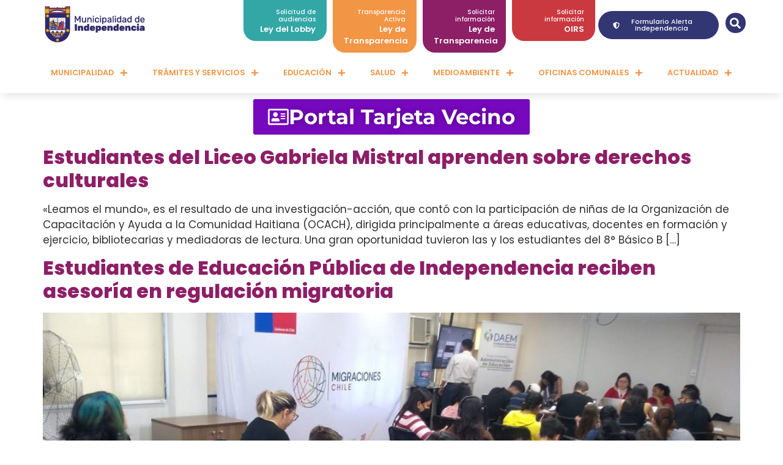

--- FILE ---
content_type: text/html; charset=UTF-8
request_url: https://www.independencia.cl/tag/educacion-publica/
body_size: 158280
content:
<!doctype html>
<html lang="es">
<head>
	<meta charset="UTF-8">
	<meta name="viewport" content="width=device-width, initial-scale=1">
	<link rel="profile" href="https://gmpg.org/xfn/11">
	<meta name='robots' content='index, follow, max-image-preview:large, max-snippet:-1, max-video-preview:-1' />

	<!-- This site is optimized with the Yoast SEO plugin v25.6 - https://yoast.com/wordpress/plugins/seo/ -->
	<title>Educación Pública archivos - Municipalidad de Independencia</title>
	<link rel="canonical" href="https://www.independencia.cl/tag/educacion-publica/" />
	<meta property="og:locale" content="es_ES" />
	<meta property="og:type" content="article" />
	<meta property="og:title" content="Educación Pública archivos - Municipalidad de Independencia" />
	<meta property="og:url" content="https://www.independencia.cl/tag/educacion-publica/" />
	<meta property="og:site_name" content="Municipalidad de Independencia" />
	<meta name="twitter:card" content="summary_large_image" />
	<script type="application/ld+json" class="yoast-schema-graph">{"@context":"https://schema.org","@graph":[{"@type":"CollectionPage","@id":"https://www.independencia.cl/tag/educacion-publica/","url":"https://www.independencia.cl/tag/educacion-publica/","name":"Educación Pública archivos - Municipalidad de Independencia","isPartOf":{"@id":"https://www.independencia.cl/#website"},"breadcrumb":{"@id":"https://www.independencia.cl/tag/educacion-publica/#breadcrumb"},"inLanguage":"es"},{"@type":"BreadcrumbList","@id":"https://www.independencia.cl/tag/educacion-publica/#breadcrumb","itemListElement":[{"@type":"ListItem","position":1,"name":"Inicio","item":"https://www.independencia.cl/"},{"@type":"ListItem","position":2,"name":"Educación Pública"}]},{"@type":"WebSite","@id":"https://www.independencia.cl/#website","url":"https://www.independencia.cl/","name":"Municipalidad de Independencia","description":"Portal Municipal","publisher":{"@id":"https://www.independencia.cl/#organization"},"potentialAction":[{"@type":"SearchAction","target":{"@type":"EntryPoint","urlTemplate":"https://www.independencia.cl/?s={search_term_string}"},"query-input":{"@type":"PropertyValueSpecification","valueRequired":true,"valueName":"search_term_string"}}],"inLanguage":"es"},{"@type":"Organization","@id":"https://www.independencia.cl/#organization","name":"Municipalidad de Independencia","url":"https://www.independencia.cl/","logo":{"@type":"ImageObject","inLanguage":"es","@id":"https://www.independencia.cl/#/schema/logo/image/","url":"https://www.independencia.cl/wp-content/uploads/2025/02/Mesa-de-trabajo-1.png","contentUrl":"https://www.independencia.cl/wp-content/uploads/2025/02/Mesa-de-trabajo-1.png","width":190,"height":59,"caption":"Municipalidad de Independencia"},"image":{"@id":"https://www.independencia.cl/#/schema/logo/image/"}}]}</script>
	<!-- / Yoast SEO plugin. -->


<link rel="alternate" type="application/rss+xml" title="Municipalidad de Independencia &raquo; Feed" href="https://www.independencia.cl/feed/" />
<link rel="alternate" type="application/rss+xml" title="Municipalidad de Independencia &raquo; Feed de los comentarios" href="https://www.independencia.cl/comments/feed/" />
<link rel="alternate" type="application/rss+xml" title="Municipalidad de Independencia &raquo; Etiqueta Educación Pública del feed" href="https://www.independencia.cl/tag/educacion-publica/feed/" />
<script>
window._wpemojiSettings = {"baseUrl":"https:\/\/s.w.org\/images\/core\/emoji\/15.0.3\/72x72\/","ext":".png","svgUrl":"https:\/\/s.w.org\/images\/core\/emoji\/15.0.3\/svg\/","svgExt":".svg","source":{"concatemoji":"https:\/\/www.independencia.cl\/wp-includes\/js\/wp-emoji-release.min.js?ver=6.6.2"}};
/*! This file is auto-generated */
!function(i,n){var o,s,e;function c(e){try{var t={supportTests:e,timestamp:(new Date).valueOf()};sessionStorage.setItem(o,JSON.stringify(t))}catch(e){}}function p(e,t,n){e.clearRect(0,0,e.canvas.width,e.canvas.height),e.fillText(t,0,0);var t=new Uint32Array(e.getImageData(0,0,e.canvas.width,e.canvas.height).data),r=(e.clearRect(0,0,e.canvas.width,e.canvas.height),e.fillText(n,0,0),new Uint32Array(e.getImageData(0,0,e.canvas.width,e.canvas.height).data));return t.every(function(e,t){return e===r[t]})}function u(e,t,n){switch(t){case"flag":return n(e,"\ud83c\udff3\ufe0f\u200d\u26a7\ufe0f","\ud83c\udff3\ufe0f\u200b\u26a7\ufe0f")?!1:!n(e,"\ud83c\uddfa\ud83c\uddf3","\ud83c\uddfa\u200b\ud83c\uddf3")&&!n(e,"\ud83c\udff4\udb40\udc67\udb40\udc62\udb40\udc65\udb40\udc6e\udb40\udc67\udb40\udc7f","\ud83c\udff4\u200b\udb40\udc67\u200b\udb40\udc62\u200b\udb40\udc65\u200b\udb40\udc6e\u200b\udb40\udc67\u200b\udb40\udc7f");case"emoji":return!n(e,"\ud83d\udc26\u200d\u2b1b","\ud83d\udc26\u200b\u2b1b")}return!1}function f(e,t,n){var r="undefined"!=typeof WorkerGlobalScope&&self instanceof WorkerGlobalScope?new OffscreenCanvas(300,150):i.createElement("canvas"),a=r.getContext("2d",{willReadFrequently:!0}),o=(a.textBaseline="top",a.font="600 32px Arial",{});return e.forEach(function(e){o[e]=t(a,e,n)}),o}function t(e){var t=i.createElement("script");t.src=e,t.defer=!0,i.head.appendChild(t)}"undefined"!=typeof Promise&&(o="wpEmojiSettingsSupports",s=["flag","emoji"],n.supports={everything:!0,everythingExceptFlag:!0},e=new Promise(function(e){i.addEventListener("DOMContentLoaded",e,{once:!0})}),new Promise(function(t){var n=function(){try{var e=JSON.parse(sessionStorage.getItem(o));if("object"==typeof e&&"number"==typeof e.timestamp&&(new Date).valueOf()<e.timestamp+604800&&"object"==typeof e.supportTests)return e.supportTests}catch(e){}return null}();if(!n){if("undefined"!=typeof Worker&&"undefined"!=typeof OffscreenCanvas&&"undefined"!=typeof URL&&URL.createObjectURL&&"undefined"!=typeof Blob)try{var e="postMessage("+f.toString()+"("+[JSON.stringify(s),u.toString(),p.toString()].join(",")+"));",r=new Blob([e],{type:"text/javascript"}),a=new Worker(URL.createObjectURL(r),{name:"wpTestEmojiSupports"});return void(a.onmessage=function(e){c(n=e.data),a.terminate(),t(n)})}catch(e){}c(n=f(s,u,p))}t(n)}).then(function(e){for(var t in e)n.supports[t]=e[t],n.supports.everything=n.supports.everything&&n.supports[t],"flag"!==t&&(n.supports.everythingExceptFlag=n.supports.everythingExceptFlag&&n.supports[t]);n.supports.everythingExceptFlag=n.supports.everythingExceptFlag&&!n.supports.flag,n.DOMReady=!1,n.readyCallback=function(){n.DOMReady=!0}}).then(function(){return e}).then(function(){var e;n.supports.everything||(n.readyCallback(),(e=n.source||{}).concatemoji?t(e.concatemoji):e.wpemoji&&e.twemoji&&(t(e.twemoji),t(e.wpemoji)))}))}((window,document),window._wpemojiSettings);
</script>
<link rel='stylesheet' id='sbi_styles-css' href='https://www.independencia.cl/wp-content/plugins/instagram-feed/css/sbi-styles.min.css?ver=6.10.0' media='all' />
<link rel='stylesheet' id='anwp-pg-styles-css' href='https://www.independencia.cl/wp-content/plugins/anwp-post-grid-for-elementor/public/css/styles.min.css?ver=1.3.3' media='all' />
<style id='wp-emoji-styles-inline-css'>

	img.wp-smiley, img.emoji {
		display: inline !important;
		border: none !important;
		box-shadow: none !important;
		height: 1em !important;
		width: 1em !important;
		margin: 0 0.07em !important;
		vertical-align: -0.1em !important;
		background: none !important;
		padding: 0 !important;
	}
</style>
<link rel='stylesheet' id='wp-block-library-css' href='https://www.independencia.cl/wp-includes/css/dist/block-library/style.min.css?ver=6.6.2' media='all' />
<style id='classic-theme-styles-inline-css'>
/*! This file is auto-generated */
.wp-block-button__link{color:#fff;background-color:#32373c;border-radius:9999px;box-shadow:none;text-decoration:none;padding:calc(.667em + 2px) calc(1.333em + 2px);font-size:1.125em}.wp-block-file__button{background:#32373c;color:#fff;text-decoration:none}
</style>
<style id='global-styles-inline-css'>
:root{--wp--preset--aspect-ratio--square: 1;--wp--preset--aspect-ratio--4-3: 4/3;--wp--preset--aspect-ratio--3-4: 3/4;--wp--preset--aspect-ratio--3-2: 3/2;--wp--preset--aspect-ratio--2-3: 2/3;--wp--preset--aspect-ratio--16-9: 16/9;--wp--preset--aspect-ratio--9-16: 9/16;--wp--preset--color--black: #000000;--wp--preset--color--cyan-bluish-gray: #abb8c3;--wp--preset--color--white: #ffffff;--wp--preset--color--pale-pink: #f78da7;--wp--preset--color--vivid-red: #cf2e2e;--wp--preset--color--luminous-vivid-orange: #ff6900;--wp--preset--color--luminous-vivid-amber: #fcb900;--wp--preset--color--light-green-cyan: #7bdcb5;--wp--preset--color--vivid-green-cyan: #00d084;--wp--preset--color--pale-cyan-blue: #8ed1fc;--wp--preset--color--vivid-cyan-blue: #0693e3;--wp--preset--color--vivid-purple: #9b51e0;--wp--preset--gradient--vivid-cyan-blue-to-vivid-purple: linear-gradient(135deg,rgba(6,147,227,1) 0%,rgb(155,81,224) 100%);--wp--preset--gradient--light-green-cyan-to-vivid-green-cyan: linear-gradient(135deg,rgb(122,220,180) 0%,rgb(0,208,130) 100%);--wp--preset--gradient--luminous-vivid-amber-to-luminous-vivid-orange: linear-gradient(135deg,rgba(252,185,0,1) 0%,rgba(255,105,0,1) 100%);--wp--preset--gradient--luminous-vivid-orange-to-vivid-red: linear-gradient(135deg,rgba(255,105,0,1) 0%,rgb(207,46,46) 100%);--wp--preset--gradient--very-light-gray-to-cyan-bluish-gray: linear-gradient(135deg,rgb(238,238,238) 0%,rgb(169,184,195) 100%);--wp--preset--gradient--cool-to-warm-spectrum: linear-gradient(135deg,rgb(74,234,220) 0%,rgb(151,120,209) 20%,rgb(207,42,186) 40%,rgb(238,44,130) 60%,rgb(251,105,98) 80%,rgb(254,248,76) 100%);--wp--preset--gradient--blush-light-purple: linear-gradient(135deg,rgb(255,206,236) 0%,rgb(152,150,240) 100%);--wp--preset--gradient--blush-bordeaux: linear-gradient(135deg,rgb(254,205,165) 0%,rgb(254,45,45) 50%,rgb(107,0,62) 100%);--wp--preset--gradient--luminous-dusk: linear-gradient(135deg,rgb(255,203,112) 0%,rgb(199,81,192) 50%,rgb(65,88,208) 100%);--wp--preset--gradient--pale-ocean: linear-gradient(135deg,rgb(255,245,203) 0%,rgb(182,227,212) 50%,rgb(51,167,181) 100%);--wp--preset--gradient--electric-grass: linear-gradient(135deg,rgb(202,248,128) 0%,rgb(113,206,126) 100%);--wp--preset--gradient--midnight: linear-gradient(135deg,rgb(2,3,129) 0%,rgb(40,116,252) 100%);--wp--preset--font-size--small: 13px;--wp--preset--font-size--medium: 20px;--wp--preset--font-size--large: 36px;--wp--preset--font-size--x-large: 42px;--wp--preset--spacing--20: 0.44rem;--wp--preset--spacing--30: 0.67rem;--wp--preset--spacing--40: 1rem;--wp--preset--spacing--50: 1.5rem;--wp--preset--spacing--60: 2.25rem;--wp--preset--spacing--70: 3.38rem;--wp--preset--spacing--80: 5.06rem;--wp--preset--shadow--natural: 6px 6px 9px rgba(0, 0, 0, 0.2);--wp--preset--shadow--deep: 12px 12px 50px rgba(0, 0, 0, 0.4);--wp--preset--shadow--sharp: 6px 6px 0px rgba(0, 0, 0, 0.2);--wp--preset--shadow--outlined: 6px 6px 0px -3px rgba(255, 255, 255, 1), 6px 6px rgba(0, 0, 0, 1);--wp--preset--shadow--crisp: 6px 6px 0px rgba(0, 0, 0, 1);}:where(.is-layout-flex){gap: 0.5em;}:where(.is-layout-grid){gap: 0.5em;}body .is-layout-flex{display: flex;}.is-layout-flex{flex-wrap: wrap;align-items: center;}.is-layout-flex > :is(*, div){margin: 0;}body .is-layout-grid{display: grid;}.is-layout-grid > :is(*, div){margin: 0;}:where(.wp-block-columns.is-layout-flex){gap: 2em;}:where(.wp-block-columns.is-layout-grid){gap: 2em;}:where(.wp-block-post-template.is-layout-flex){gap: 1.25em;}:where(.wp-block-post-template.is-layout-grid){gap: 1.25em;}.has-black-color{color: var(--wp--preset--color--black) !important;}.has-cyan-bluish-gray-color{color: var(--wp--preset--color--cyan-bluish-gray) !important;}.has-white-color{color: var(--wp--preset--color--white) !important;}.has-pale-pink-color{color: var(--wp--preset--color--pale-pink) !important;}.has-vivid-red-color{color: var(--wp--preset--color--vivid-red) !important;}.has-luminous-vivid-orange-color{color: var(--wp--preset--color--luminous-vivid-orange) !important;}.has-luminous-vivid-amber-color{color: var(--wp--preset--color--luminous-vivid-amber) !important;}.has-light-green-cyan-color{color: var(--wp--preset--color--light-green-cyan) !important;}.has-vivid-green-cyan-color{color: var(--wp--preset--color--vivid-green-cyan) !important;}.has-pale-cyan-blue-color{color: var(--wp--preset--color--pale-cyan-blue) !important;}.has-vivid-cyan-blue-color{color: var(--wp--preset--color--vivid-cyan-blue) !important;}.has-vivid-purple-color{color: var(--wp--preset--color--vivid-purple) !important;}.has-black-background-color{background-color: var(--wp--preset--color--black) !important;}.has-cyan-bluish-gray-background-color{background-color: var(--wp--preset--color--cyan-bluish-gray) !important;}.has-white-background-color{background-color: var(--wp--preset--color--white) !important;}.has-pale-pink-background-color{background-color: var(--wp--preset--color--pale-pink) !important;}.has-vivid-red-background-color{background-color: var(--wp--preset--color--vivid-red) !important;}.has-luminous-vivid-orange-background-color{background-color: var(--wp--preset--color--luminous-vivid-orange) !important;}.has-luminous-vivid-amber-background-color{background-color: var(--wp--preset--color--luminous-vivid-amber) !important;}.has-light-green-cyan-background-color{background-color: var(--wp--preset--color--light-green-cyan) !important;}.has-vivid-green-cyan-background-color{background-color: var(--wp--preset--color--vivid-green-cyan) !important;}.has-pale-cyan-blue-background-color{background-color: var(--wp--preset--color--pale-cyan-blue) !important;}.has-vivid-cyan-blue-background-color{background-color: var(--wp--preset--color--vivid-cyan-blue) !important;}.has-vivid-purple-background-color{background-color: var(--wp--preset--color--vivid-purple) !important;}.has-black-border-color{border-color: var(--wp--preset--color--black) !important;}.has-cyan-bluish-gray-border-color{border-color: var(--wp--preset--color--cyan-bluish-gray) !important;}.has-white-border-color{border-color: var(--wp--preset--color--white) !important;}.has-pale-pink-border-color{border-color: var(--wp--preset--color--pale-pink) !important;}.has-vivid-red-border-color{border-color: var(--wp--preset--color--vivid-red) !important;}.has-luminous-vivid-orange-border-color{border-color: var(--wp--preset--color--luminous-vivid-orange) !important;}.has-luminous-vivid-amber-border-color{border-color: var(--wp--preset--color--luminous-vivid-amber) !important;}.has-light-green-cyan-border-color{border-color: var(--wp--preset--color--light-green-cyan) !important;}.has-vivid-green-cyan-border-color{border-color: var(--wp--preset--color--vivid-green-cyan) !important;}.has-pale-cyan-blue-border-color{border-color: var(--wp--preset--color--pale-cyan-blue) !important;}.has-vivid-cyan-blue-border-color{border-color: var(--wp--preset--color--vivid-cyan-blue) !important;}.has-vivid-purple-border-color{border-color: var(--wp--preset--color--vivid-purple) !important;}.has-vivid-cyan-blue-to-vivid-purple-gradient-background{background: var(--wp--preset--gradient--vivid-cyan-blue-to-vivid-purple) !important;}.has-light-green-cyan-to-vivid-green-cyan-gradient-background{background: var(--wp--preset--gradient--light-green-cyan-to-vivid-green-cyan) !important;}.has-luminous-vivid-amber-to-luminous-vivid-orange-gradient-background{background: var(--wp--preset--gradient--luminous-vivid-amber-to-luminous-vivid-orange) !important;}.has-luminous-vivid-orange-to-vivid-red-gradient-background{background: var(--wp--preset--gradient--luminous-vivid-orange-to-vivid-red) !important;}.has-very-light-gray-to-cyan-bluish-gray-gradient-background{background: var(--wp--preset--gradient--very-light-gray-to-cyan-bluish-gray) !important;}.has-cool-to-warm-spectrum-gradient-background{background: var(--wp--preset--gradient--cool-to-warm-spectrum) !important;}.has-blush-light-purple-gradient-background{background: var(--wp--preset--gradient--blush-light-purple) !important;}.has-blush-bordeaux-gradient-background{background: var(--wp--preset--gradient--blush-bordeaux) !important;}.has-luminous-dusk-gradient-background{background: var(--wp--preset--gradient--luminous-dusk) !important;}.has-pale-ocean-gradient-background{background: var(--wp--preset--gradient--pale-ocean) !important;}.has-electric-grass-gradient-background{background: var(--wp--preset--gradient--electric-grass) !important;}.has-midnight-gradient-background{background: var(--wp--preset--gradient--midnight) !important;}.has-small-font-size{font-size: var(--wp--preset--font-size--small) !important;}.has-medium-font-size{font-size: var(--wp--preset--font-size--medium) !important;}.has-large-font-size{font-size: var(--wp--preset--font-size--large) !important;}.has-x-large-font-size{font-size: var(--wp--preset--font-size--x-large) !important;}
:where(.wp-block-post-template.is-layout-flex){gap: 1.25em;}:where(.wp-block-post-template.is-layout-grid){gap: 1.25em;}
:where(.wp-block-columns.is-layout-flex){gap: 2em;}:where(.wp-block-columns.is-layout-grid){gap: 2em;}
:root :where(.wp-block-pullquote){font-size: 1.5em;line-height: 1.6;}
</style>
<link rel='stylesheet' id='contact-form-7-css' href='https://www.independencia.cl/wp-content/plugins/contact-form-7/includes/css/styles.css?ver=6.0.6' media='all' />
<link rel='stylesheet' id='hello-elementor-css' href='https://www.independencia.cl/wp-content/themes/hello-elementor/style.min.css?ver=2.8.1' media='all' />
<link rel='stylesheet' id='hello-elementor-theme-style-css' href='https://www.independencia.cl/wp-content/themes/hello-elementor/theme.min.css?ver=2.8.1' media='all' />
<link rel='stylesheet' id='elementor-frontend-css' href='https://www.independencia.cl/wp-content/uploads/elementor/css/custom-frontend.min.css?ver=1768955759' media='all' />
<link rel='stylesheet' id='elementor-post-12342-css' href='https://www.independencia.cl/wp-content/uploads/elementor/css/post-12342.css?ver=1768955759' media='all' />
<link rel='stylesheet' id='widget-image-css' href='https://www.independencia.cl/wp-content/plugins/elementor/assets/css/widget-image.min.css?ver=3.33.0' media='all' />
<link rel='stylesheet' id='e-animation-fadeInDown-css' href='https://www.independencia.cl/wp-content/plugins/elementor/assets/lib/animations/styles/fadeInDown.min.css?ver=3.33.0' media='all' />
<link rel='stylesheet' id='widget-icon-box-css' href='https://www.independencia.cl/wp-content/uploads/elementor/css/custom-widget-icon-box.min.css?ver=1768955759' media='all' />
<link rel='stylesheet' id='widget-search-form-css' href='https://www.independencia.cl/wp-content/plugins/elementor-pro/assets/css/widget-search-form.min.css?ver=3.34.1' media='all' />
<link rel='stylesheet' id='widget-nav-menu-css' href='https://www.independencia.cl/wp-content/uploads/elementor/css/custom-pro-widget-nav-menu.min.css?ver=1768955759' media='all' />
<link rel='stylesheet' id='e-sticky-css' href='https://www.independencia.cl/wp-content/plugins/elementor-pro/assets/css/modules/sticky.min.css?ver=3.34.1' media='all' />
<link rel='stylesheet' id='e-animation-grow-css' href='https://www.independencia.cl/wp-content/plugins/elementor/assets/lib/animations/styles/e-animation-grow.min.css?ver=3.33.0' media='all' />
<link rel='stylesheet' id='widget-heading-css' href='https://www.independencia.cl/wp-content/plugins/elementor/assets/css/widget-heading.min.css?ver=3.33.0' media='all' />
<link rel='stylesheet' id='widget-social-icons-css' href='https://www.independencia.cl/wp-content/plugins/elementor/assets/css/widget-social-icons.min.css?ver=3.33.0' media='all' />
<link rel='stylesheet' id='e-apple-webkit-css' href='https://www.independencia.cl/wp-content/uploads/elementor/css/custom-apple-webkit.min.css?ver=1768955759' media='all' />
<link rel='stylesheet' id='sbistyles-css' href='https://www.independencia.cl/wp-content/plugins/instagram-feed/css/sbi-styles.min.css?ver=6.10.0' media='all' />
<link rel='stylesheet' id='elementor-post-12345-css' href='https://www.independencia.cl/wp-content/uploads/elementor/css/post-12345.css?ver=1768955760' media='all' />
<link rel='stylesheet' id='elementor-post-12693-css' href='https://www.independencia.cl/wp-content/uploads/elementor/css/post-12693.css?ver=1768955760' media='all' />
<link rel='stylesheet' id='dashicons-css' href='https://www.independencia.cl/wp-includes/css/dashicons.min.css?ver=6.6.2' media='all' />
<link rel='stylesheet' id='ekit-widget-styles-css' href='https://www.independencia.cl/wp-content/plugins/elementskit-lite/widgets/init/assets/css/widget-styles.css?ver=3.7.8' media='all' />
<link rel='stylesheet' id='ekit-responsive-css' href='https://www.independencia.cl/wp-content/plugins/elementskit-lite/widgets/init/assets/css/responsive.css?ver=3.7.8' media='all' />
<link rel='stylesheet' id='__EPYT__style-css' href='https://www.independencia.cl/wp-content/plugins/youtube-embed-plus/styles/ytprefs.min.css?ver=14.2.4' media='all' />
<style id='__EPYT__style-inline-css'>

                .epyt-gallery-thumb {
                        width: 33.333%;
                }
                
</style>
<link rel='stylesheet' id='ecs-styles-css' href='https://www.independencia.cl/wp-content/plugins/ele-custom-skin/assets/css/ecs-style.css?ver=3.1.9' media='all' />
<link rel='stylesheet' id='elementor-post-12487-css' href='https://www.independencia.cl/wp-content/uploads/elementor/css/post-12487.css?ver=1681383515' media='all' />
<link rel='stylesheet' id='elementor-post-16853-css' href='https://www.independencia.cl/wp-content/uploads/elementor/css/post-16853.css?ver=1682522945' media='all' />
<link rel='stylesheet' id='elementor-gf-local-poppins-css' href='https://www.independencia.cl/wp-content/uploads/elementor/google-fonts/css/poppins.css?ver=1751595635' media='all' />
<link rel='stylesheet' id='elementor-gf-local-montserrat-css' href='https://www.independencia.cl/wp-content/uploads/elementor/google-fonts/css/montserrat.css?ver=1751595643' media='all' />
<script src="https://www.independencia.cl/wp-includes/js/jquery/jquery.min.js?ver=3.7.1" id="jquery-core-js"></script>
<script src="https://www.independencia.cl/wp-includes/js/jquery/jquery-migrate.min.js?ver=3.4.1" id="jquery-migrate-js"></script>
<script id="ecs_ajax_load-js-extra">
var ecs_ajax_params = {"ajaxurl":"https:\/\/www.independencia.cl\/wp-admin\/admin-ajax.php","posts":"{\"tag\":\"educacion-publica\",\"error\":\"\",\"m\":\"\",\"p\":0,\"post_parent\":\"\",\"subpost\":\"\",\"subpost_id\":\"\",\"attachment\":\"\",\"attachment_id\":0,\"name\":\"\",\"pagename\":\"\",\"page_id\":0,\"second\":\"\",\"minute\":\"\",\"hour\":\"\",\"day\":0,\"monthnum\":0,\"year\":0,\"w\":0,\"category_name\":\"\",\"cat\":\"\",\"tag_id\":162,\"author\":\"\",\"author_name\":\"\",\"feed\":\"\",\"tb\":\"\",\"paged\":0,\"meta_key\":\"\",\"meta_value\":\"\",\"preview\":\"\",\"s\":\"\",\"sentence\":\"\",\"title\":\"\",\"fields\":\"\",\"menu_order\":\"\",\"embed\":\"\",\"category__in\":[],\"category__not_in\":[],\"category__and\":[],\"post__in\":[],\"post__not_in\":[],\"post_name__in\":[],\"tag__in\":[],\"tag__not_in\":[],\"tag__and\":[],\"tag_slug__in\":[\"educacion-publica\"],\"tag_slug__and\":[],\"post_parent__in\":[],\"post_parent__not_in\":[],\"author__in\":[],\"author__not_in\":[],\"search_columns\":[],\"ignore_sticky_posts\":false,\"suppress_filters\":false,\"cache_results\":true,\"update_post_term_cache\":true,\"update_menu_item_cache\":false,\"lazy_load_term_meta\":true,\"update_post_meta_cache\":true,\"post_type\":\"\",\"posts_per_page\":12,\"nopaging\":false,\"comments_per_page\":\"50\",\"no_found_rows\":false,\"order\":\"DESC\"}"};
</script>
<script src="https://www.independencia.cl/wp-content/plugins/ele-custom-skin/assets/js/ecs_ajax_pagination.js?ver=3.1.9" id="ecs_ajax_load-js"></script>
<script id="__ytprefs__-js-extra">
var _EPYT_ = {"ajaxurl":"https:\/\/www.independencia.cl\/wp-admin\/admin-ajax.php","security":"ce3b14d9ef","gallery_scrolloffset":"20","eppathtoscripts":"https:\/\/www.independencia.cl\/wp-content\/plugins\/youtube-embed-plus\/scripts\/","eppath":"https:\/\/www.independencia.cl\/wp-content\/plugins\/youtube-embed-plus\/","epresponsiveselector":"[\"iframe.__youtube_prefs_widget__\"]","epdovol":"1","version":"14.2.4","evselector":"iframe.__youtube_prefs__[src], iframe[src*=\"youtube.com\/embed\/\"], iframe[src*=\"youtube-nocookie.com\/embed\/\"]","ajax_compat":"","maxres_facade":"eager","ytapi_load":"light","pause_others":"","stopMobileBuffer":"1","facade_mode":"","not_live_on_channel":""};
</script>
<script src="https://www.independencia.cl/wp-content/plugins/youtube-embed-plus/scripts/ytprefs.min.js?ver=14.2.4" id="__ytprefs__-js"></script>
<script src="https://www.independencia.cl/wp-content/plugins/ele-custom-skin/assets/js/ecs.js?ver=3.1.9" id="ecs-script-js"></script>
<link rel="https://api.w.org/" href="https://www.independencia.cl/wp-json/" /><link rel="alternate" title="JSON" type="application/json" href="https://www.independencia.cl/wp-json/wp/v2/tags/162" /><link rel="EditURI" type="application/rsd+xml" title="RSD" href="https://www.independencia.cl/xmlrpc.php?rsd" />
<meta name="generator" content="WordPress 6.6.2" />
<style id="essential-blocks-global-styles">
            :root {
                --eb-global-primary-color: #101828;
--eb-global-secondary-color: #475467;
--eb-global-tertiary-color: #98A2B3;
--eb-global-text-color: #475467;
--eb-global-heading-color: #1D2939;
--eb-global-link-color: #444CE7;
--eb-global-background-color: #F9FAFB;
--eb-global-button-text-color: #FFFFFF;
--eb-global-button-background-color: #101828;
--eb-gradient-primary-color: linear-gradient(90deg, hsla(259, 84%, 78%, 1) 0%, hsla(206, 67%, 75%, 1) 100%);
--eb-gradient-secondary-color: linear-gradient(90deg, hsla(18, 76%, 85%, 1) 0%, hsla(203, 69%, 84%, 1) 100%);
--eb-gradient-tertiary-color: linear-gradient(90deg, hsla(248, 21%, 15%, 1) 0%, hsla(250, 14%, 61%, 1) 100%);
--eb-gradient-background-color: linear-gradient(90deg, rgb(250, 250, 250) 0%, rgb(233, 233, 233) 49%, rgb(244, 243, 243) 100%);

                --eb-tablet-breakpoint: 1024px;
--eb-mobile-breakpoint: 767px;

            }
            
            
        </style><meta name="generator" content="Elementor 3.33.0; features: e_font_icon_svg, additional_custom_breakpoints; settings: css_print_method-external, google_font-enabled, font_display-auto">
			<style>
				.e-con.e-parent:nth-of-type(n+4):not(.e-lazyloaded):not(.e-no-lazyload),
				.e-con.e-parent:nth-of-type(n+4):not(.e-lazyloaded):not(.e-no-lazyload) * {
					background-image: none !important;
				}
				@media screen and (max-height: 1024px) {
					.e-con.e-parent:nth-of-type(n+3):not(.e-lazyloaded):not(.e-no-lazyload),
					.e-con.e-parent:nth-of-type(n+3):not(.e-lazyloaded):not(.e-no-lazyload) * {
						background-image: none !important;
					}
				}
				@media screen and (max-height: 640px) {
					.e-con.e-parent:nth-of-type(n+2):not(.e-lazyloaded):not(.e-no-lazyload),
					.e-con.e-parent:nth-of-type(n+2):not(.e-lazyloaded):not(.e-no-lazyload) * {
						background-image: none !important;
					}
				}
			</style>
			<link rel="icon" href="https://www.independencia.cl/wp-content/uploads/2021/10/escudo-independencia-150x150.png" sizes="32x32" />
<link rel="icon" href="https://www.independencia.cl/wp-content/uploads/2021/10/escudo-independencia-300x300.png" sizes="192x192" />
<link rel="apple-touch-icon" href="https://www.independencia.cl/wp-content/uploads/2021/10/escudo-independencia-300x300.png" />
<meta name="msapplication-TileImage" content="https://www.independencia.cl/wp-content/uploads/2021/10/escudo-independencia-300x300.png" />
</head>
<body class="archive tag tag-educacion-publica tag-162 wp-custom-logo theme--hello-elementor elementor-default elementor-kit-12342">


<a class="skip-link screen-reader-text" href="#content">Ir al contenido</a>

		<header data-elementor-type="header" data-elementor-id="12345" class="elementor elementor-12345 elementor-location-header" data-elementor-post-type="elementor_library">
					<section class="elementor-section elementor-top-section elementor-element elementor-element-4d83bc3 elementor-section-boxed elementor-section-height-default elementor-section-height-default" data-id="4d83bc3" data-element_type="section" data-settings="{&quot;background_background&quot;:&quot;gradient&quot;}">
						<div class="elementor-container elementor-column-gap-default">
					<div class="elementor-column elementor-col-25 elementor-top-column elementor-element elementor-element-ed37ff0" data-id="ed37ff0" data-element_type="column">
			<div class="elementor-widget-wrap elementor-element-populated">
						<div class="elementor-element elementor-element-7f9e759 elementor-widget elementor-widget-image" data-id="7f9e759" data-element_type="widget" data-widget_type="image.default">
				<div class="elementor-widget-container">
																<a href="https://www.independencia.cl">
							<img width="190" height="59" src="https://www.independencia.cl/wp-content/uploads/2025/02/Mesa-de-trabajo-1.png" class="attachment-large size-large wp-image-23576" alt="" />								</a>
															</div>
				</div>
					</div>
		</div>
				<div class="elementor-column elementor-col-25 elementor-top-column elementor-element elementor-element-af8407b" data-id="af8407b" data-element_type="column">
			<div class="elementor-widget-wrap elementor-element-populated">
				<div class="elementor-element elementor-element-e9e9a9e e-con-full e-flex e-con e-parent" data-id="e9e9a9e" data-element_type="container">
		<div class="elementor-element elementor-element-cf01b2d e-con-full e-flex e-con e-child" data-id="cf01b2d" data-element_type="container">
				<div class="elementor-element elementor-element-b077b45 elementor-invisible elementor-widget elementor-widget-icon-box" data-id="b077b45" data-element_type="widget" data-settings="{&quot;_animation&quot;:&quot;fadeInDown&quot;}" data-widget_type="icon-box.default">
				<div class="elementor-widget-container">
							<div class="elementor-icon-box-wrapper">

			
						<div class="elementor-icon-box-content">

									<h3 class="elementor-icon-box-title">
						<a href="https://www.leylobby.gob.cl/instituciones/MU111" target="_blank" >
							Solicitud de audiencias						</a>
					</h3>
				
									<p class="elementor-icon-box-description">
						<a href="https://www.leylobby.gob.cl/instituciones/MU111" target="_blank" style="color:#FFFFFF">Ley del Lobby</a>					</p>
				
			</div>
			
		</div>
						</div>
				</div>
				</div>
		<div class="elementor-element elementor-element-0671664 e-con-full e-flex e-con e-child" data-id="0671664" data-element_type="container">
				<div class="elementor-element elementor-element-6951fd6 elementor-invisible elementor-widget elementor-widget-icon-box" data-id="6951fd6" data-element_type="widget" data-settings="{&quot;_animation&quot;:&quot;fadeInDown&quot;}" data-widget_type="icon-box.default">
				<div class="elementor-widget-container">
							<div class="elementor-icon-box-wrapper">

			
						<div class="elementor-icon-box-content">

									<h3 class="elementor-icon-box-title">
						<a href="https://www.portaltransparencia.cl/PortalPdT/pdtta?codOrganismo=MU111" target="_blank" >
							Transparencia Activa						</a>
					</h3>
				
									<p class="elementor-icon-box-description">
						<a href="https://www.portaltransparencia.cl/PortalPdT/pdtta?codOrganismo=MU111" target="_blank" style="color:#FFFFFF">Ley de Transparencia</a>					</p>
				
			</div>
			
		</div>
						</div>
				</div>
				</div>
		<div class="elementor-element elementor-element-cb12420 e-con-full e-flex e-con e-child" data-id="cb12420" data-element_type="container">
				<div class="elementor-element elementor-element-e910048 elementor-invisible elementor-widget elementor-widget-icon-box" data-id="e910048" data-element_type="widget" data-settings="{&quot;_animation&quot;:&quot;fadeInDown&quot;}" data-widget_type="icon-box.default">
				<div class="elementor-widget-container">
							<div class="elementor-icon-box-wrapper">

			
						<div class="elementor-icon-box-content">

									<h3 class="elementor-icon-box-title">
						<a href="https://www.portaltransparencia.cl/PortalPdT/ingreso-sai-v2?idOrg=undefined" target="_blank" >
							Solicitar información						</a>
					</h3>
				
									<p class="elementor-icon-box-description">
						<a href="https://www.portaltransparencia.cl/PortalPdT/ingreso-sai-v2?idOrg=undefined" target="_blank" style="color:#FFFFFF">Ley de Transparencia</a>					</p>
				
			</div>
			
		</div>
						</div>
				</div>
				</div>
		<div class="elementor-element elementor-element-3009ab8 e-con-full e-flex e-con e-child" data-id="3009ab8" data-element_type="container">
				<div class="elementor-element elementor-element-de849aa elementor-invisible elementor-widget elementor-widget-icon-box" data-id="de849aa" data-element_type="widget" data-settings="{&quot;_animation&quot;:&quot;fadeInDown&quot;}" data-widget_type="icon-box.default">
				<div class="elementor-widget-container">
							<div class="elementor-icon-box-wrapper">

			
						<div class="elementor-icon-box-content">

									<h3 class="elementor-icon-box-title">
						<a href="https://www.independencia.cl/oirs/" >
							Solicitar información						</a>
					</h3>
				
									<p class="elementor-icon-box-description">
						<a href="https://www.independencia.cl/oirs/" target="_blank" style="color:#FFFFFF">OIRS</a>					</p>
				
			</div>
			
		</div>
						</div>
				</div>
				</div>
				</div>
					</div>
		</div>
				<div class="elementor-column elementor-col-25 elementor-top-column elementor-element elementor-element-f1cb153" data-id="f1cb153" data-element_type="column">
			<div class="elementor-widget-wrap elementor-element-populated">
						<div class="elementor-element elementor-element-81aa622 elementor-align-right elementor-widget__width-initial elementor-widget elementor-widget-button" data-id="81aa622" data-element_type="widget" data-widget_type="button.default">
				<div class="elementor-widget-container">
									<div class="elementor-button-wrapper">
					<a class="elementor-button elementor-button-link elementor-size-sm" href="https://forms.office.com/Pages/ResponsePage.aspx?id=OApCG-FCYEKOZ8TvI4DDlhPbfdP0x9hBlOlNAQYTGX5UNEtMRTlESVdMNU5TTjBJTVFCT1VDMVJHTS4u">
						<span class="elementor-button-content-wrapper">
						<span class="elementor-button-icon">
				<svg aria-hidden="true" class="e-font-icon-svg e-fas-shield-alt" viewBox="0 0 512 512" xmlns="http://www.w3.org/2000/svg"><path d="M466.5 83.7l-192-80a48.15 48.15 0 0 0-36.9 0l-192 80C27.7 91.1 16 108.6 16 128c0 198.5 114.5 335.7 221.5 380.3 11.8 4.9 25.1 4.9 36.9 0C360.1 472.6 496 349.3 496 128c0-19.4-11.7-36.9-29.5-44.3zM256.1 446.3l-.1-381 175.9 73.3c-3.3 151.4-82.1 261.1-175.8 307.7z"></path></svg>			</span>
									<span class="elementor-button-text">Formulario Alerta Independencia</span>
					</span>
					</a>
				</div>
								</div>
				</div>
					</div>
		</div>
				<div class="elementor-column elementor-col-25 elementor-top-column elementor-element elementor-element-2664638" data-id="2664638" data-element_type="column">
			<div class="elementor-widget-wrap elementor-element-populated">
						<div class="elementor-element elementor-element-a45ac1c elementor-search-form--skin-full_screen elementor-hidden-mobile elementor-widget elementor-widget-search-form" data-id="a45ac1c" data-element_type="widget" data-settings="{&quot;skin&quot;:&quot;full_screen&quot;}" data-widget_type="search-form.default">
				<div class="elementor-widget-container">
							<search role="search">
			<form class="elementor-search-form" action="https://www.independencia.cl" method="get">
												<div class="elementor-search-form__toggle" role="button" tabindex="0" aria-label="Buscar">
					<div class="e-font-icon-svg-container"><svg aria-hidden="true" class="e-font-icon-svg e-fas-search" viewBox="0 0 512 512" xmlns="http://www.w3.org/2000/svg"><path d="M505 442.7L405.3 343c-4.5-4.5-10.6-7-17-7H372c27.6-35.3 44-79.7 44-128C416 93.1 322.9 0 208 0S0 93.1 0 208s93.1 208 208 208c48.3 0 92.7-16.4 128-44v16.3c0 6.4 2.5 12.5 7 17l99.7 99.7c9.4 9.4 24.6 9.4 33.9 0l28.3-28.3c9.4-9.4 9.4-24.6.1-34zM208 336c-70.7 0-128-57.2-128-128 0-70.7 57.2-128 128-128 70.7 0 128 57.2 128 128 0 70.7-57.2 128-128 128z"></path></svg></div>				</div>
								<div class="elementor-search-form__container">
					<label class="elementor-screen-only" for="elementor-search-form-a45ac1c">Buscar</label>

					
					<input id="elementor-search-form-a45ac1c" placeholder="Search..." class="elementor-search-form__input" type="search" name="s" value="">
					
					
										<div class="dialog-lightbox-close-button dialog-close-button" role="button" tabindex="0" aria-label="Cerrar este cuadro de búsqueda.">
						<svg aria-hidden="true" class="e-font-icon-svg e-eicon-close" viewBox="0 0 1000 1000" xmlns="http://www.w3.org/2000/svg"><path d="M742 167L500 408 258 167C246 154 233 150 217 150 196 150 179 158 167 167 154 179 150 196 150 212 150 229 154 242 171 254L408 500 167 742C138 771 138 800 167 829 196 858 225 858 254 829L496 587 738 829C750 842 767 846 783 846 800 846 817 842 829 829 842 817 846 804 846 783 846 767 842 750 829 737L588 500 833 258C863 229 863 200 833 171 804 137 775 137 742 167Z"></path></svg>					</div>
									</div>
			</form>
		</search>
						</div>
				</div>
					</div>
		</div>
					</div>
		</section>
				<section class="elementor-section elementor-top-section elementor-element elementor-element-3b0c104 elementor-hidden-tablet elementor-hidden-mobile elementor-section-boxed elementor-section-height-default elementor-section-height-default" data-id="3b0c104" data-element_type="section" data-settings="{&quot;background_background&quot;:&quot;classic&quot;,&quot;sticky&quot;:&quot;top&quot;,&quot;sticky_on&quot;:[&quot;desktop&quot;,&quot;tablet&quot;,&quot;mobile&quot;],&quot;sticky_offset&quot;:0,&quot;sticky_effects_offset&quot;:0,&quot;sticky_anchor_link_offset&quot;:0}">
						<div class="elementor-container elementor-column-gap-default">
					<div class="elementor-column elementor-col-100 elementor-top-column elementor-element elementor-element-1555631" data-id="1555631" data-element_type="column">
			<div class="elementor-widget-wrap elementor-element-populated">
						<div class="elementor-element elementor-element-289f223 elementor-nav-menu__align-center elementor-nav-menu--dropdown-tablet elementor-nav-menu__text-align-aside elementor-nav-menu--toggle elementor-nav-menu--burger elementor-widget elementor-widget-nav-menu" data-id="289f223" data-element_type="widget" data-settings="{&quot;submenu_icon&quot;:{&quot;value&quot;:&quot;&lt;svg aria-hidden=\&quot;true\&quot; class=\&quot;e-font-icon-svg e-fas-plus\&quot; viewBox=\&quot;0 0 448 512\&quot; xmlns=\&quot;http:\/\/www.w3.org\/2000\/svg\&quot;&gt;&lt;path d=\&quot;M416 208H272V64c0-17.67-14.33-32-32-32h-32c-17.67 0-32 14.33-32 32v144H32c-17.67 0-32 14.33-32 32v32c0 17.67 14.33 32 32 32h144v144c0 17.67 14.33 32 32 32h32c17.67 0 32-14.33 32-32V304h144c17.67 0 32-14.33 32-32v-32c0-17.67-14.33-32-32-32z\&quot;&gt;&lt;\/path&gt;&lt;\/svg&gt;&quot;,&quot;library&quot;:&quot;fa-solid&quot;},&quot;layout&quot;:&quot;horizontal&quot;,&quot;toggle&quot;:&quot;burger&quot;}" data-widget_type="nav-menu.default">
				<div class="elementor-widget-container">
								<nav aria-label="Menú" class="elementor-nav-menu--main elementor-nav-menu__container elementor-nav-menu--layout-horizontal e--pointer-underline e--animation-fade">
				<ul id="menu-1-289f223" class="elementor-nav-menu"><li class="menu-item menu-item-type-post_type menu-item-object-page menu-item-has-children menu-item-16622"><a href="https://www.independencia.cl/municipalidad/" class="elementor-item">Municipalidad</a>
<ul class="sub-menu elementor-nav-menu--dropdown">
	<li class="menu-item menu-item-type-post_type menu-item-object-page menu-item-has-children menu-item-16623"><a href="https://www.independencia.cl/municipalidad/autoridades/" class="elementor-sub-item">Autoridades</a>
	<ul class="sub-menu elementor-nav-menu--dropdown">
		<li class="menu-item menu-item-type-post_type menu-item-object-page menu-item-16624"><a href="https://www.independencia.cl/municipalidad/autoridades/alcalde/" class="elementor-sub-item">Alcalde</a></li>
		<li class="menu-item menu-item-type-post_type menu-item-object-page menu-item-16625"><a href="https://www.independencia.cl/municipalidad/autoridades/concejales/" class="elementor-sub-item">Concejales</a></li>
		<li class="menu-item menu-item-type-post_type menu-item-object-page menu-item-23874"><a href="https://www.independencia.cl/organigrama-2/" class="elementor-sub-item">Organigrama</a></li>
	</ul>
</li>
	<li class="menu-item menu-item-type-post_type menu-item-object-page menu-item-16627"><a href="https://www.independencia.cl/municipalidad/historia-de-la-comuna/" class="elementor-sub-item">Historia de la comuna</a></li>
	<li class="menu-item menu-item-type-post_type menu-item-object-page menu-item-has-children menu-item-16628"><a href="https://www.independencia.cl/municipalidad/documentos-legales/" class="elementor-sub-item">Documentos Legales</a>
	<ul class="sub-menu elementor-nav-menu--dropdown">
		<li class="menu-item menu-item-type-post_type menu-item-object-page menu-item-16632"><a href="https://www.independencia.cl/municipalidad/documentos-legales/definiciones-estrategicas/" class="elementor-sub-item">Definiciones Estratégicas</a></li>
		<li class="menu-item menu-item-type-post_type menu-item-object-page menu-item-16631"><a href="https://www.independencia.cl/municipalidad/documentos-legales/legalizaciones/" class="elementor-sub-item">Legalizaciones</a></li>
		<li class="menu-item menu-item-type-post_type menu-item-object-page menu-item-16912"><a href="https://www.independencia.cl/municipalidad/documentos-legales/planificacion/" class="elementor-sub-item">Planificación</a></li>
		<li class="menu-item menu-item-type-post_type menu-item-object-page menu-item-16906"><a href="https://www.independencia.cl/municipalidad/documentos-legales/gestion-financiera/" class="elementor-sub-item">Gestion Financiera</a></li>
	</ul>
</li>
	<li class="menu-item menu-item-type-post_type menu-item-object-page menu-item-has-children menu-item-16635"><a href="https://www.independencia.cl/municipalidad/direcciones-municipales/" class="elementor-sub-item">Direcciones Municipales</a>
	<ul class="sub-menu elementor-nav-menu--dropdown">
		<li class="menu-item menu-item-type-post_type menu-item-object-page menu-item-16636"><a href="https://www.independencia.cl/municipalidad/direcciones-municipales/administracion-y-finanzas/" class="elementor-sub-item">Administración y Finanzas</a></li>
		<li class="menu-item menu-item-type-post_type menu-item-object-page menu-item-16637"><a href="https://www.independencia.cl/municipalidad/direcciones-municipales/administracion-municipal/" class="elementor-sub-item">Administración Municipal</a></li>
		<li class="menu-item menu-item-type-post_type menu-item-object-page menu-item-has-children menu-item-16638"><a href="https://www.independencia.cl/municipalidad/direcciones-municipales/dideco/" class="elementor-sub-item">Dideco</a>
		<ul class="sub-menu elementor-nav-menu--dropdown">
			<li class="menu-item menu-item-type-post_type menu-item-object-page menu-item-has-children menu-item-16639"><a href="https://www.independencia.cl/municipalidad/direcciones-municipales/direccion-de-educacion/" class="elementor-sub-item">Dirección de Educación</a>
			<ul class="sub-menu elementor-nav-menu--dropdown">
				<li class="menu-item menu-item-type-post_type menu-item-object-page menu-item-16650"><a href="https://www.independencia.cl/municipalidad/direcciones-municipales/direccion-de-educacion/coordinacion-pedagogica/" class="elementor-sub-item">Coordinación Pedagógica</a></li>
				<li class="menu-item menu-item-type-post_type menu-item-object-page menu-item-16651"><a href="https://www.independencia.cl/municipalidad/direcciones-municipales/direccion-de-educacion/coordinacion-financiera/" class="elementor-sub-item">Coordinación Financiera</a></li>
				<li class="menu-item menu-item-type-post_type menu-item-object-page menu-item-16652"><a href="https://www.independencia.cl/coordinacion-administrativa-y-financiera/" class="elementor-sub-item">Coordinación Administrativa y Servicios Generales</a></li>
			</ul>
</li>
		</ul>
</li>
		<li class="menu-item menu-item-type-post_type menu-item-object-page menu-item-16640"><a href="https://www.independencia.cl/municipalidad/direcciones-municipales/direccion-de-asesoria-juridica/" class="elementor-sub-item">Dirección de Asesoría Jurídica</a></li>
		<li class="menu-item menu-item-type-post_type menu-item-object-page menu-item-16641"><a href="https://www.independencia.cl/municipalidad/direcciones-municipales/direccion-de-control/" class="elementor-sub-item">Dirección de Control</a></li>
		<li class="menu-item menu-item-type-post_type menu-item-object-page menu-item-16642"><a href="https://www.independencia.cl/municipalidad/direcciones-municipales/direccion-de-obras/" class="elementor-sub-item">Dirección de Obras</a></li>
		<li class="menu-item menu-item-type-post_type menu-item-object-page menu-item-17346"><a href="https://www.independencia.cl/oficina-de-seguridad-publica/" class="elementor-sub-item">Dirección de Seguridad Pública</a></li>
		<li class="menu-item menu-item-type-post_type menu-item-object-page menu-item-16643"><a href="https://www.independencia.cl/municipalidad/direcciones-municipales/direccion-de-transito/" class="elementor-sub-item">Dirección de Tránsito</a></li>
		<li class="menu-item menu-item-type-post_type menu-item-object-page menu-item-17808"><a href="https://www.independencia.cl/municipalidad/direcciones-municipales/direccion-de-aseo-y-ornato/" class="elementor-sub-item">DIMAP</a></li>
		<li class="menu-item menu-item-type-post_type menu-item-object-page menu-item-16644"><a href="https://www.independencia.cl/municipalidad/direcciones-municipales/secretaria-municipal/" class="elementor-sub-item">Secretaría Municipal</a></li>
		<li class="menu-item menu-item-type-post_type menu-item-object-page menu-item-16645"><a href="https://www.independencia.cl/municipalidad/direcciones-municipales/secpla/" class="elementor-sub-item">Secpla</a></li>
		<li class="menu-item menu-item-type-post_type menu-item-object-page menu-item-16646"><a href="https://www.independencia.cl/municipalidad/direcciones-municipales/departamento-de-salud/" class="elementor-sub-item">Departamento de Salud</a></li>
	</ul>
</li>
	<li class="menu-item menu-item-type-post_type menu-item-object-page menu-item-has-children menu-item-16649"><a href="https://www.independencia.cl/municipalidad/corporaciones/" class="elementor-sub-item">Corporaciones</a>
	<ul class="sub-menu elementor-nav-menu--dropdown">
		<li class="menu-item menu-item-type-post_type menu-item-object-page menu-item-16654"><a href="https://www.independencia.cl/municipalidad/corporaciones/corporacion-de-innovacion-y-desarrollo-social/" class="elementor-sub-item">Corporación de Innovación y Desarrollo Social</a></li>
		<li class="menu-item menu-item-type-post_type menu-item-object-page menu-item-16655"><a href="https://www.independencia.cl/municipalidad/corporaciones/corporacion-de-deportes/" class="elementor-sub-item">Corporación de deportes</a></li>
		<li class="menu-item menu-item-type-post_type menu-item-object-page menu-item-16656"><a href="https://www.independencia.cl/municipalidad/corporaciones/corporacion-de-cultura-y-patrimonio/" class="elementor-sub-item">Corporación de cultura y patrimonio</a></li>
	</ul>
</li>
	<li class="menu-item menu-item-type-post_type menu-item-object-page menu-item-17276"><a href="https://www.independencia.cl/municipalidad/sesiones-concejo-municipal/" class="elementor-sub-item">Sesiones Concejo Municipal</a></li>
	<li class="menu-item menu-item-type-post_type menu-item-object-page menu-item-17292"><a href="https://www.independencia.cl/municipalidad/directorio-municipal/" class="elementor-sub-item">Directorio Municipal</a></li>
	<li class="menu-item menu-item-type-post_type menu-item-object-page menu-item-17293"><a href="https://www.independencia.cl/municipalidad/cosoc/" class="elementor-sub-item">COSOC</a></li>
	<li class="menu-item menu-item-type-post_type menu-item-object-page menu-item-17767"><a href="https://www.independencia.cl/municipalidad/juzgado-de-policia-local/" class="elementor-sub-item">Juzgado de Policía Local</a></li>
	<li class="menu-item menu-item-type-post_type menu-item-object-page menu-item-20536"><a href="https://www.independencia.cl/participa-en-el-plan-de-desarrollo-comunal/" class="elementor-sub-item">Plan de Desarrollo Comunal (PLADECO)</a></li>
</ul>
</li>
<li class="menu-item menu-item-type-post_type menu-item-object-page menu-item-has-children menu-item-16657"><a href="https://www.independencia.cl/tramites-y-servicios/" class="elementor-item">Trámites y servicios</a>
<ul class="sub-menu elementor-nav-menu--dropdown">
	<li class="menu-item menu-item-type-post_type menu-item-object-page menu-item-16658"><a href="https://www.independencia.cl/tramites-y-servicios/transito/" class="elementor-sub-item">Tránsito</a></li>
	<li class="menu-item menu-item-type-post_type menu-item-object-page menu-item-24506"><a href="https://www.independencia.cl/tramites-y-servicios/patentes-municipales/" class="elementor-sub-item">Patentes Municipales</a></li>
	<li class="menu-item menu-item-type-post_type menu-item-object-page menu-item-17915"><a href="https://www.independencia.cl/tramites-y-servicios/pagos-en-linea/" class="elementor-sub-item">Pagos en Línea</a></li>
	<li class="menu-item menu-item-type-post_type menu-item-object-page menu-item-16671"><a href="https://www.independencia.cl/tramites-y-servicios/obras/" class="elementor-sub-item">Obras</a></li>
	<li class="menu-item menu-item-type-post_type menu-item-object-page menu-item-16676"><a href="https://www.independencia.cl/tramites-y-servicios/certificados-de-residencia/" class="elementor-sub-item">Certificados de Residencia</a></li>
	<li class="menu-item menu-item-type-post_type menu-item-object-page menu-item-17673"><a href="https://www.independencia.cl/tramites-y-servicios/certificados-de-residencia/legalizacion-y-vigencia-de-oocc/" class="elementor-sub-item">Legalización y vigencia de OOCC</a></li>
</ul>
</li>
<li class="menu-item menu-item-type-post_type menu-item-object-page menu-item-has-children menu-item-16678"><a href="https://www.independencia.cl/educacion/" class="elementor-item">Educación</a>
<ul class="sub-menu elementor-nav-menu--dropdown">
	<li class="menu-item menu-item-type-post_type menu-item-object-page menu-item-has-children menu-item-16682"><a href="https://www.independencia.cl/educacion/establecimientos/" class="elementor-sub-item">Establecimientos</a>
	<ul class="sub-menu elementor-nav-menu--dropdown">
		<li class="menu-item menu-item-type-post_type menu-item-object-page menu-item-16680"><a href="https://www.independencia.cl/educacion/establecimientos/establecimientos-liceos/" class="elementor-sub-item">Establecimientos – Liceos</a></li>
		<li class="menu-item menu-item-type-post_type menu-item-object-page menu-item-16681"><a href="https://www.independencia.cl/educacion/establecimientos/establecimientos-escuelas/" class="elementor-sub-item">Establecimientos – Escuelas</a></li>
		<li class="menu-item menu-item-type-post_type menu-item-object-page menu-item-16679"><a href="https://www.independencia.cl/educacion/establecimientos/establecimientos-salas-cuna-y-jardines-infantiles/" class="elementor-sub-item">Establecimientos – Salas Cuna y Jardines Infantiles</a></li>
	</ul>
</li>
	<li class="menu-item menu-item-type-post_type menu-item-object-page menu-item-20954"><a href="https://www.independencia.cl/mapa-oportunidades/" class="elementor-sub-item">Mapa de oportunidades</a></li>
	<li class="menu-item menu-item-type-post_type menu-item-object-page menu-item-16683"><a href="https://www.independencia.cl/educacion/matricula-e-inscripciones/" class="elementor-sub-item">Matrícula e inscripciones</a></li>
	<li class="menu-item menu-item-type-post_type menu-item-object-page menu-item-16685"><a href="https://www.independencia.cl/educacion/extension-educativa/" class="elementor-sub-item">Extensión Educativa</a></li>
	<li class="menu-item menu-item-type-post_type menu-item-object-page menu-item-16630"><a href="https://www.independencia.cl/municipalidad/documentos-legales/padem/" class="elementor-sub-item">PADEM</a></li>
</ul>
</li>
<li class="menu-item menu-item-type-post_type menu-item-object-page menu-item-has-children menu-item-16692"><a href="https://www.independencia.cl/salud/" class="elementor-item">Salud</a>
<ul class="sub-menu elementor-nav-menu--dropdown">
	<li class="menu-item menu-item-type-post_type menu-item-object-page menu-item-16693"><a href="https://www.independencia.cl/salud/inscribete-en-tu-cesfam/" class="elementor-sub-item">Inscríbete en tu Cesfam</a></li>
	<li class="menu-item menu-item-type-post_type menu-item-object-page menu-item-16694"><a href="https://www.independencia.cl/salud/centros-de-salud/" class="elementor-sub-item">Centros de salud</a></li>
	<li class="menu-item menu-item-type-post_type menu-item-object-page menu-item-16695"><a href="https://www.independencia.cl/salud/vacunacion/" class="elementor-sub-item">Vacunación</a></li>
	<li class="menu-item menu-item-type-post_type menu-item-object-page menu-item-17424"><a href="https://www.independencia.cl/salud/clinica-veterinaria-movil/" class="elementor-sub-item">Clínica Veterinaria Móvil</a></li>
	<li class="menu-item menu-item-type-post_type menu-item-object-page menu-item-16697"><a href="https://www.independencia.cl/salud/contactanos-salud/" class="elementor-sub-item">Contáctanos Salud</a></li>
</ul>
</li>
<li class="menu-item menu-item-type-post_type menu-item-object-page menu-item-has-children menu-item-16702"><a href="https://www.independencia.cl/medioambiente/" class="elementor-item">Medioambiente</a>
<ul class="sub-menu elementor-nav-menu--dropdown">
	<li class="menu-item menu-item-type-post_type menu-item-object-page menu-item-17836"><a href="https://www.independencia.cl/medioambiente/aseo/" class="elementor-sub-item">Aseo</a></li>
	<li class="menu-item menu-item-type-post_type menu-item-object-page menu-item-16704"><a href="https://www.independencia.cl/medioambiente/reciclaje/" class="elementor-sub-item">Reciclaje</a></li>
	<li class="menu-item menu-item-type-post_type menu-item-object-page menu-item-17837"><a href="https://www.independencia.cl/medioambiente/centro-de-practicas-ambientales/" class="elementor-sub-item">Centro de prácticas ambientales</a></li>
	<li class="menu-item menu-item-type-post_type menu-item-object-page menu-item-16705"><a href="https://www.independencia.cl/medioambiente/talleres-y-actividades/" class="elementor-sub-item">Talleres y actividades</a></li>
	<li class="menu-item menu-item-type-post_type menu-item-object-page menu-item-20154"><a href="https://www.independencia.cl/medioambiente/ley-de-reciclaje/" class="elementor-sub-item">Ley de Reciclaje</a></li>
	<li class="menu-item menu-item-type-post_type menu-item-object-page menu-item-has-children menu-item-16706"><a href="https://www.independencia.cl/medioambiente/programas-certificaciones-y-convenios/" class="elementor-sub-item">Programas, certificaciones y convenios</a>
	<ul class="sub-menu elementor-nav-menu--dropdown">
		<li class="menu-item menu-item-type-post_type menu-item-object-page menu-item-17856"><a href="https://www.independencia.cl/medioambiente/programas-certificaciones-y-convenios/sello-scam/" class="elementor-sub-item">Sello SCAM</a></li>
		<li class="menu-item menu-item-type-post_type menu-item-object-page menu-item-17857"><a href="https://www.independencia.cl/medioambiente/programas-certificaciones-y-convenios/programa-de-comercio-sustentable/" class="elementor-sub-item">Programa de Industria Sustentable</a></li>
		<li class="menu-item menu-item-type-post_type menu-item-object-page menu-item-17859"><a href="https://www.independencia.cl/medioambiente/programas-certificaciones-y-convenios/paneles-solares/" class="elementor-sub-item">Energía circular</a></li>
	</ul>
</li>
	<li class="menu-item menu-item-type-post_type menu-item-object-page menu-item-16707"><a href="https://www.independencia.cl/medioambiente/proyectos-adjudicados/" class="elementor-sub-item">Proyectos adjudicados</a></li>
</ul>
</li>
<li class="menu-item menu-item-type-post_type menu-item-object-page menu-item-has-children menu-item-16716"><a href="https://www.independencia.cl/oficinas-comunales/" class="elementor-item">Oficinas comunales</a>
<ul class="sub-menu elementor-nav-menu--dropdown">
	<li class="menu-item menu-item-type-post_type menu-item-object-page menu-item-16717"><a href="https://www.independencia.cl/oficinas-comunales/infancia/" class="elementor-sub-item">Niñez y juventudes</a></li>
	<li class="menu-item menu-item-type-post_type menu-item-object-page menu-item-16719"><a href="https://www.independencia.cl/oficinas-comunales/oficina-de-las-mujeres-y-genero/" class="elementor-sub-item">Mujeres y género</a></li>
	<li class="menu-item menu-item-type-post_type menu-item-object-page menu-item-16720"><a href="https://www.independencia.cl/oficinas-comunales/adulto-mayor/" class="elementor-sub-item">Personas Mayores</a></li>
	<li class="menu-item menu-item-type-post_type menu-item-object-page menu-item-16722"><a href="https://www.independencia.cl/oficinas-comunales/migracion/" class="elementor-sub-item">Oficina de Migración</a></li>
	<li class="menu-item menu-item-type-post_type menu-item-object-page menu-item-16721"><a href="https://www.independencia.cl/oficinas-comunales/ayuda-social/" class="elementor-sub-item">Ayuda Social</a></li>
	<li class="menu-item menu-item-type-post_type menu-item-object-page menu-item-16718"><a href="https://www.independencia.cl/oficinas-comunales/emprendiemiento-y-desarrollo-economico/" class="elementor-sub-item">Emprendimiento y desarrollo económico</a></li>
	<li class="menu-item menu-item-type-post_type menu-item-object-page menu-item-17532"><a href="https://www.independencia.cl/oficinas-comunales/farmacia-doctor-carlos-tobar/" class="elementor-sub-item">Farmacia Dr. Carlos Tobar</a></li>
</ul>
</li>
<li class="menu-item menu-item-type-post_type menu-item-object-page menu-item-has-children menu-item-16727"><a href="https://www.independencia.cl/actualidad/" class="elementor-item">Actualidad</a>
<ul class="sub-menu elementor-nav-menu--dropdown">
	<li class="menu-item menu-item-type-post_type menu-item-object-page menu-item-16728"><a href="https://www.independencia.cl/actualidad/noticias/" class="elementor-sub-item">Noticias</a></li>
	<li class="menu-item menu-item-type-post_type menu-item-object-page menu-item-16729"><a href="https://www.independencia.cl/actualidad/galerias/" class="elementor-sub-item">Galerias</a></li>
	<li class="menu-item menu-item-type-post_type menu-item-object-page menu-item-16731"><a href="https://www.independencia.cl/actualidad/concursos-publicos/" class="elementor-sub-item">Concursos Públicos</a></li>
	<li class="menu-item menu-item-type-post_type menu-item-object-page menu-item-16732"><a href="https://www.independencia.cl/actualidad/diario-municipal/" class="elementor-sub-item">Diario Municipal</a></li>
</ul>
</li>
</ul>			</nav>
					<div class="elementor-menu-toggle" role="button" tabindex="0" aria-label="Alternar menú" aria-expanded="false">
			<svg aria-hidden="true" role="presentation" class="elementor-menu-toggle__icon--open e-font-icon-svg e-eicon-menu-bar" viewBox="0 0 1000 1000" xmlns="http://www.w3.org/2000/svg"><path d="M104 333H896C929 333 958 304 958 271S929 208 896 208H104C71 208 42 237 42 271S71 333 104 333ZM104 583H896C929 583 958 554 958 521S929 458 896 458H104C71 458 42 487 42 521S71 583 104 583ZM104 833H896C929 833 958 804 958 771S929 708 896 708H104C71 708 42 737 42 771S71 833 104 833Z"></path></svg><svg aria-hidden="true" role="presentation" class="elementor-menu-toggle__icon--close e-font-icon-svg e-eicon-close" viewBox="0 0 1000 1000" xmlns="http://www.w3.org/2000/svg"><path d="M742 167L500 408 258 167C246 154 233 150 217 150 196 150 179 158 167 167 154 179 150 196 150 212 150 229 154 242 171 254L408 500 167 742C138 771 138 800 167 829 196 858 225 858 254 829L496 587 738 829C750 842 767 846 783 846 800 846 817 842 829 829 842 817 846 804 846 783 846 767 842 750 829 737L588 500 833 258C863 229 863 200 833 171 804 137 775 137 742 167Z"></path></svg>		</div>
					<nav class="elementor-nav-menu--dropdown elementor-nav-menu__container" aria-hidden="true">
				<ul id="menu-2-289f223" class="elementor-nav-menu"><li class="menu-item menu-item-type-post_type menu-item-object-page menu-item-has-children menu-item-16622"><a href="https://www.independencia.cl/municipalidad/" class="elementor-item" tabindex="-1">Municipalidad</a>
<ul class="sub-menu elementor-nav-menu--dropdown">
	<li class="menu-item menu-item-type-post_type menu-item-object-page menu-item-has-children menu-item-16623"><a href="https://www.independencia.cl/municipalidad/autoridades/" class="elementor-sub-item" tabindex="-1">Autoridades</a>
	<ul class="sub-menu elementor-nav-menu--dropdown">
		<li class="menu-item menu-item-type-post_type menu-item-object-page menu-item-16624"><a href="https://www.independencia.cl/municipalidad/autoridades/alcalde/" class="elementor-sub-item" tabindex="-1">Alcalde</a></li>
		<li class="menu-item menu-item-type-post_type menu-item-object-page menu-item-16625"><a href="https://www.independencia.cl/municipalidad/autoridades/concejales/" class="elementor-sub-item" tabindex="-1">Concejales</a></li>
		<li class="menu-item menu-item-type-post_type menu-item-object-page menu-item-23874"><a href="https://www.independencia.cl/organigrama-2/" class="elementor-sub-item" tabindex="-1">Organigrama</a></li>
	</ul>
</li>
	<li class="menu-item menu-item-type-post_type menu-item-object-page menu-item-16627"><a href="https://www.independencia.cl/municipalidad/historia-de-la-comuna/" class="elementor-sub-item" tabindex="-1">Historia de la comuna</a></li>
	<li class="menu-item menu-item-type-post_type menu-item-object-page menu-item-has-children menu-item-16628"><a href="https://www.independencia.cl/municipalidad/documentos-legales/" class="elementor-sub-item" tabindex="-1">Documentos Legales</a>
	<ul class="sub-menu elementor-nav-menu--dropdown">
		<li class="menu-item menu-item-type-post_type menu-item-object-page menu-item-16632"><a href="https://www.independencia.cl/municipalidad/documentos-legales/definiciones-estrategicas/" class="elementor-sub-item" tabindex="-1">Definiciones Estratégicas</a></li>
		<li class="menu-item menu-item-type-post_type menu-item-object-page menu-item-16631"><a href="https://www.independencia.cl/municipalidad/documentos-legales/legalizaciones/" class="elementor-sub-item" tabindex="-1">Legalizaciones</a></li>
		<li class="menu-item menu-item-type-post_type menu-item-object-page menu-item-16912"><a href="https://www.independencia.cl/municipalidad/documentos-legales/planificacion/" class="elementor-sub-item" tabindex="-1">Planificación</a></li>
		<li class="menu-item menu-item-type-post_type menu-item-object-page menu-item-16906"><a href="https://www.independencia.cl/municipalidad/documentos-legales/gestion-financiera/" class="elementor-sub-item" tabindex="-1">Gestion Financiera</a></li>
	</ul>
</li>
	<li class="menu-item menu-item-type-post_type menu-item-object-page menu-item-has-children menu-item-16635"><a href="https://www.independencia.cl/municipalidad/direcciones-municipales/" class="elementor-sub-item" tabindex="-1">Direcciones Municipales</a>
	<ul class="sub-menu elementor-nav-menu--dropdown">
		<li class="menu-item menu-item-type-post_type menu-item-object-page menu-item-16636"><a href="https://www.independencia.cl/municipalidad/direcciones-municipales/administracion-y-finanzas/" class="elementor-sub-item" tabindex="-1">Administración y Finanzas</a></li>
		<li class="menu-item menu-item-type-post_type menu-item-object-page menu-item-16637"><a href="https://www.independencia.cl/municipalidad/direcciones-municipales/administracion-municipal/" class="elementor-sub-item" tabindex="-1">Administración Municipal</a></li>
		<li class="menu-item menu-item-type-post_type menu-item-object-page menu-item-has-children menu-item-16638"><a href="https://www.independencia.cl/municipalidad/direcciones-municipales/dideco/" class="elementor-sub-item" tabindex="-1">Dideco</a>
		<ul class="sub-menu elementor-nav-menu--dropdown">
			<li class="menu-item menu-item-type-post_type menu-item-object-page menu-item-has-children menu-item-16639"><a href="https://www.independencia.cl/municipalidad/direcciones-municipales/direccion-de-educacion/" class="elementor-sub-item" tabindex="-1">Dirección de Educación</a>
			<ul class="sub-menu elementor-nav-menu--dropdown">
				<li class="menu-item menu-item-type-post_type menu-item-object-page menu-item-16650"><a href="https://www.independencia.cl/municipalidad/direcciones-municipales/direccion-de-educacion/coordinacion-pedagogica/" class="elementor-sub-item" tabindex="-1">Coordinación Pedagógica</a></li>
				<li class="menu-item menu-item-type-post_type menu-item-object-page menu-item-16651"><a href="https://www.independencia.cl/municipalidad/direcciones-municipales/direccion-de-educacion/coordinacion-financiera/" class="elementor-sub-item" tabindex="-1">Coordinación Financiera</a></li>
				<li class="menu-item menu-item-type-post_type menu-item-object-page menu-item-16652"><a href="https://www.independencia.cl/coordinacion-administrativa-y-financiera/" class="elementor-sub-item" tabindex="-1">Coordinación Administrativa y Servicios Generales</a></li>
			</ul>
</li>
		</ul>
</li>
		<li class="menu-item menu-item-type-post_type menu-item-object-page menu-item-16640"><a href="https://www.independencia.cl/municipalidad/direcciones-municipales/direccion-de-asesoria-juridica/" class="elementor-sub-item" tabindex="-1">Dirección de Asesoría Jurídica</a></li>
		<li class="menu-item menu-item-type-post_type menu-item-object-page menu-item-16641"><a href="https://www.independencia.cl/municipalidad/direcciones-municipales/direccion-de-control/" class="elementor-sub-item" tabindex="-1">Dirección de Control</a></li>
		<li class="menu-item menu-item-type-post_type menu-item-object-page menu-item-16642"><a href="https://www.independencia.cl/municipalidad/direcciones-municipales/direccion-de-obras/" class="elementor-sub-item" tabindex="-1">Dirección de Obras</a></li>
		<li class="menu-item menu-item-type-post_type menu-item-object-page menu-item-17346"><a href="https://www.independencia.cl/oficina-de-seguridad-publica/" class="elementor-sub-item" tabindex="-1">Dirección de Seguridad Pública</a></li>
		<li class="menu-item menu-item-type-post_type menu-item-object-page menu-item-16643"><a href="https://www.independencia.cl/municipalidad/direcciones-municipales/direccion-de-transito/" class="elementor-sub-item" tabindex="-1">Dirección de Tránsito</a></li>
		<li class="menu-item menu-item-type-post_type menu-item-object-page menu-item-17808"><a href="https://www.independencia.cl/municipalidad/direcciones-municipales/direccion-de-aseo-y-ornato/" class="elementor-sub-item" tabindex="-1">DIMAP</a></li>
		<li class="menu-item menu-item-type-post_type menu-item-object-page menu-item-16644"><a href="https://www.independencia.cl/municipalidad/direcciones-municipales/secretaria-municipal/" class="elementor-sub-item" tabindex="-1">Secretaría Municipal</a></li>
		<li class="menu-item menu-item-type-post_type menu-item-object-page menu-item-16645"><a href="https://www.independencia.cl/municipalidad/direcciones-municipales/secpla/" class="elementor-sub-item" tabindex="-1">Secpla</a></li>
		<li class="menu-item menu-item-type-post_type menu-item-object-page menu-item-16646"><a href="https://www.independencia.cl/municipalidad/direcciones-municipales/departamento-de-salud/" class="elementor-sub-item" tabindex="-1">Departamento de Salud</a></li>
	</ul>
</li>
	<li class="menu-item menu-item-type-post_type menu-item-object-page menu-item-has-children menu-item-16649"><a href="https://www.independencia.cl/municipalidad/corporaciones/" class="elementor-sub-item" tabindex="-1">Corporaciones</a>
	<ul class="sub-menu elementor-nav-menu--dropdown">
		<li class="menu-item menu-item-type-post_type menu-item-object-page menu-item-16654"><a href="https://www.independencia.cl/municipalidad/corporaciones/corporacion-de-innovacion-y-desarrollo-social/" class="elementor-sub-item" tabindex="-1">Corporación de Innovación y Desarrollo Social</a></li>
		<li class="menu-item menu-item-type-post_type menu-item-object-page menu-item-16655"><a href="https://www.independencia.cl/municipalidad/corporaciones/corporacion-de-deportes/" class="elementor-sub-item" tabindex="-1">Corporación de deportes</a></li>
		<li class="menu-item menu-item-type-post_type menu-item-object-page menu-item-16656"><a href="https://www.independencia.cl/municipalidad/corporaciones/corporacion-de-cultura-y-patrimonio/" class="elementor-sub-item" tabindex="-1">Corporación de cultura y patrimonio</a></li>
	</ul>
</li>
	<li class="menu-item menu-item-type-post_type menu-item-object-page menu-item-17276"><a href="https://www.independencia.cl/municipalidad/sesiones-concejo-municipal/" class="elementor-sub-item" tabindex="-1">Sesiones Concejo Municipal</a></li>
	<li class="menu-item menu-item-type-post_type menu-item-object-page menu-item-17292"><a href="https://www.independencia.cl/municipalidad/directorio-municipal/" class="elementor-sub-item" tabindex="-1">Directorio Municipal</a></li>
	<li class="menu-item menu-item-type-post_type menu-item-object-page menu-item-17293"><a href="https://www.independencia.cl/municipalidad/cosoc/" class="elementor-sub-item" tabindex="-1">COSOC</a></li>
	<li class="menu-item menu-item-type-post_type menu-item-object-page menu-item-17767"><a href="https://www.independencia.cl/municipalidad/juzgado-de-policia-local/" class="elementor-sub-item" tabindex="-1">Juzgado de Policía Local</a></li>
	<li class="menu-item menu-item-type-post_type menu-item-object-page menu-item-20536"><a href="https://www.independencia.cl/participa-en-el-plan-de-desarrollo-comunal/" class="elementor-sub-item" tabindex="-1">Plan de Desarrollo Comunal (PLADECO)</a></li>
</ul>
</li>
<li class="menu-item menu-item-type-post_type menu-item-object-page menu-item-has-children menu-item-16657"><a href="https://www.independencia.cl/tramites-y-servicios/" class="elementor-item" tabindex="-1">Trámites y servicios</a>
<ul class="sub-menu elementor-nav-menu--dropdown">
	<li class="menu-item menu-item-type-post_type menu-item-object-page menu-item-16658"><a href="https://www.independencia.cl/tramites-y-servicios/transito/" class="elementor-sub-item" tabindex="-1">Tránsito</a></li>
	<li class="menu-item menu-item-type-post_type menu-item-object-page menu-item-24506"><a href="https://www.independencia.cl/tramites-y-servicios/patentes-municipales/" class="elementor-sub-item" tabindex="-1">Patentes Municipales</a></li>
	<li class="menu-item menu-item-type-post_type menu-item-object-page menu-item-17915"><a href="https://www.independencia.cl/tramites-y-servicios/pagos-en-linea/" class="elementor-sub-item" tabindex="-1">Pagos en Línea</a></li>
	<li class="menu-item menu-item-type-post_type menu-item-object-page menu-item-16671"><a href="https://www.independencia.cl/tramites-y-servicios/obras/" class="elementor-sub-item" tabindex="-1">Obras</a></li>
	<li class="menu-item menu-item-type-post_type menu-item-object-page menu-item-16676"><a href="https://www.independencia.cl/tramites-y-servicios/certificados-de-residencia/" class="elementor-sub-item" tabindex="-1">Certificados de Residencia</a></li>
	<li class="menu-item menu-item-type-post_type menu-item-object-page menu-item-17673"><a href="https://www.independencia.cl/tramites-y-servicios/certificados-de-residencia/legalizacion-y-vigencia-de-oocc/" class="elementor-sub-item" tabindex="-1">Legalización y vigencia de OOCC</a></li>
</ul>
</li>
<li class="menu-item menu-item-type-post_type menu-item-object-page menu-item-has-children menu-item-16678"><a href="https://www.independencia.cl/educacion/" class="elementor-item" tabindex="-1">Educación</a>
<ul class="sub-menu elementor-nav-menu--dropdown">
	<li class="menu-item menu-item-type-post_type menu-item-object-page menu-item-has-children menu-item-16682"><a href="https://www.independencia.cl/educacion/establecimientos/" class="elementor-sub-item" tabindex="-1">Establecimientos</a>
	<ul class="sub-menu elementor-nav-menu--dropdown">
		<li class="menu-item menu-item-type-post_type menu-item-object-page menu-item-16680"><a href="https://www.independencia.cl/educacion/establecimientos/establecimientos-liceos/" class="elementor-sub-item" tabindex="-1">Establecimientos – Liceos</a></li>
		<li class="menu-item menu-item-type-post_type menu-item-object-page menu-item-16681"><a href="https://www.independencia.cl/educacion/establecimientos/establecimientos-escuelas/" class="elementor-sub-item" tabindex="-1">Establecimientos – Escuelas</a></li>
		<li class="menu-item menu-item-type-post_type menu-item-object-page menu-item-16679"><a href="https://www.independencia.cl/educacion/establecimientos/establecimientos-salas-cuna-y-jardines-infantiles/" class="elementor-sub-item" tabindex="-1">Establecimientos – Salas Cuna y Jardines Infantiles</a></li>
	</ul>
</li>
	<li class="menu-item menu-item-type-post_type menu-item-object-page menu-item-20954"><a href="https://www.independencia.cl/mapa-oportunidades/" class="elementor-sub-item" tabindex="-1">Mapa de oportunidades</a></li>
	<li class="menu-item menu-item-type-post_type menu-item-object-page menu-item-16683"><a href="https://www.independencia.cl/educacion/matricula-e-inscripciones/" class="elementor-sub-item" tabindex="-1">Matrícula e inscripciones</a></li>
	<li class="menu-item menu-item-type-post_type menu-item-object-page menu-item-16685"><a href="https://www.independencia.cl/educacion/extension-educativa/" class="elementor-sub-item" tabindex="-1">Extensión Educativa</a></li>
	<li class="menu-item menu-item-type-post_type menu-item-object-page menu-item-16630"><a href="https://www.independencia.cl/municipalidad/documentos-legales/padem/" class="elementor-sub-item" tabindex="-1">PADEM</a></li>
</ul>
</li>
<li class="menu-item menu-item-type-post_type menu-item-object-page menu-item-has-children menu-item-16692"><a href="https://www.independencia.cl/salud/" class="elementor-item" tabindex="-1">Salud</a>
<ul class="sub-menu elementor-nav-menu--dropdown">
	<li class="menu-item menu-item-type-post_type menu-item-object-page menu-item-16693"><a href="https://www.independencia.cl/salud/inscribete-en-tu-cesfam/" class="elementor-sub-item" tabindex="-1">Inscríbete en tu Cesfam</a></li>
	<li class="menu-item menu-item-type-post_type menu-item-object-page menu-item-16694"><a href="https://www.independencia.cl/salud/centros-de-salud/" class="elementor-sub-item" tabindex="-1">Centros de salud</a></li>
	<li class="menu-item menu-item-type-post_type menu-item-object-page menu-item-16695"><a href="https://www.independencia.cl/salud/vacunacion/" class="elementor-sub-item" tabindex="-1">Vacunación</a></li>
	<li class="menu-item menu-item-type-post_type menu-item-object-page menu-item-17424"><a href="https://www.independencia.cl/salud/clinica-veterinaria-movil/" class="elementor-sub-item" tabindex="-1">Clínica Veterinaria Móvil</a></li>
	<li class="menu-item menu-item-type-post_type menu-item-object-page menu-item-16697"><a href="https://www.independencia.cl/salud/contactanos-salud/" class="elementor-sub-item" tabindex="-1">Contáctanos Salud</a></li>
</ul>
</li>
<li class="menu-item menu-item-type-post_type menu-item-object-page menu-item-has-children menu-item-16702"><a href="https://www.independencia.cl/medioambiente/" class="elementor-item" tabindex="-1">Medioambiente</a>
<ul class="sub-menu elementor-nav-menu--dropdown">
	<li class="menu-item menu-item-type-post_type menu-item-object-page menu-item-17836"><a href="https://www.independencia.cl/medioambiente/aseo/" class="elementor-sub-item" tabindex="-1">Aseo</a></li>
	<li class="menu-item menu-item-type-post_type menu-item-object-page menu-item-16704"><a href="https://www.independencia.cl/medioambiente/reciclaje/" class="elementor-sub-item" tabindex="-1">Reciclaje</a></li>
	<li class="menu-item menu-item-type-post_type menu-item-object-page menu-item-17837"><a href="https://www.independencia.cl/medioambiente/centro-de-practicas-ambientales/" class="elementor-sub-item" tabindex="-1">Centro de prácticas ambientales</a></li>
	<li class="menu-item menu-item-type-post_type menu-item-object-page menu-item-16705"><a href="https://www.independencia.cl/medioambiente/talleres-y-actividades/" class="elementor-sub-item" tabindex="-1">Talleres y actividades</a></li>
	<li class="menu-item menu-item-type-post_type menu-item-object-page menu-item-20154"><a href="https://www.independencia.cl/medioambiente/ley-de-reciclaje/" class="elementor-sub-item" tabindex="-1">Ley de Reciclaje</a></li>
	<li class="menu-item menu-item-type-post_type menu-item-object-page menu-item-has-children menu-item-16706"><a href="https://www.independencia.cl/medioambiente/programas-certificaciones-y-convenios/" class="elementor-sub-item" tabindex="-1">Programas, certificaciones y convenios</a>
	<ul class="sub-menu elementor-nav-menu--dropdown">
		<li class="menu-item menu-item-type-post_type menu-item-object-page menu-item-17856"><a href="https://www.independencia.cl/medioambiente/programas-certificaciones-y-convenios/sello-scam/" class="elementor-sub-item" tabindex="-1">Sello SCAM</a></li>
		<li class="menu-item menu-item-type-post_type menu-item-object-page menu-item-17857"><a href="https://www.independencia.cl/medioambiente/programas-certificaciones-y-convenios/programa-de-comercio-sustentable/" class="elementor-sub-item" tabindex="-1">Programa de Industria Sustentable</a></li>
		<li class="menu-item menu-item-type-post_type menu-item-object-page menu-item-17859"><a href="https://www.independencia.cl/medioambiente/programas-certificaciones-y-convenios/paneles-solares/" class="elementor-sub-item" tabindex="-1">Energía circular</a></li>
	</ul>
</li>
	<li class="menu-item menu-item-type-post_type menu-item-object-page menu-item-16707"><a href="https://www.independencia.cl/medioambiente/proyectos-adjudicados/" class="elementor-sub-item" tabindex="-1">Proyectos adjudicados</a></li>
</ul>
</li>
<li class="menu-item menu-item-type-post_type menu-item-object-page menu-item-has-children menu-item-16716"><a href="https://www.independencia.cl/oficinas-comunales/" class="elementor-item" tabindex="-1">Oficinas comunales</a>
<ul class="sub-menu elementor-nav-menu--dropdown">
	<li class="menu-item menu-item-type-post_type menu-item-object-page menu-item-16717"><a href="https://www.independencia.cl/oficinas-comunales/infancia/" class="elementor-sub-item" tabindex="-1">Niñez y juventudes</a></li>
	<li class="menu-item menu-item-type-post_type menu-item-object-page menu-item-16719"><a href="https://www.independencia.cl/oficinas-comunales/oficina-de-las-mujeres-y-genero/" class="elementor-sub-item" tabindex="-1">Mujeres y género</a></li>
	<li class="menu-item menu-item-type-post_type menu-item-object-page menu-item-16720"><a href="https://www.independencia.cl/oficinas-comunales/adulto-mayor/" class="elementor-sub-item" tabindex="-1">Personas Mayores</a></li>
	<li class="menu-item menu-item-type-post_type menu-item-object-page menu-item-16722"><a href="https://www.independencia.cl/oficinas-comunales/migracion/" class="elementor-sub-item" tabindex="-1">Oficina de Migración</a></li>
	<li class="menu-item menu-item-type-post_type menu-item-object-page menu-item-16721"><a href="https://www.independencia.cl/oficinas-comunales/ayuda-social/" class="elementor-sub-item" tabindex="-1">Ayuda Social</a></li>
	<li class="menu-item menu-item-type-post_type menu-item-object-page menu-item-16718"><a href="https://www.independencia.cl/oficinas-comunales/emprendiemiento-y-desarrollo-economico/" class="elementor-sub-item" tabindex="-1">Emprendimiento y desarrollo económico</a></li>
	<li class="menu-item menu-item-type-post_type menu-item-object-page menu-item-17532"><a href="https://www.independencia.cl/oficinas-comunales/farmacia-doctor-carlos-tobar/" class="elementor-sub-item" tabindex="-1">Farmacia Dr. Carlos Tobar</a></li>
</ul>
</li>
<li class="menu-item menu-item-type-post_type menu-item-object-page menu-item-has-children menu-item-16727"><a href="https://www.independencia.cl/actualidad/" class="elementor-item" tabindex="-1">Actualidad</a>
<ul class="sub-menu elementor-nav-menu--dropdown">
	<li class="menu-item menu-item-type-post_type menu-item-object-page menu-item-16728"><a href="https://www.independencia.cl/actualidad/noticias/" class="elementor-sub-item" tabindex="-1">Noticias</a></li>
	<li class="menu-item menu-item-type-post_type menu-item-object-page menu-item-16729"><a href="https://www.independencia.cl/actualidad/galerias/" class="elementor-sub-item" tabindex="-1">Galerias</a></li>
	<li class="menu-item menu-item-type-post_type menu-item-object-page menu-item-16731"><a href="https://www.independencia.cl/actualidad/concursos-publicos/" class="elementor-sub-item" tabindex="-1">Concursos Públicos</a></li>
	<li class="menu-item menu-item-type-post_type menu-item-object-page menu-item-16732"><a href="https://www.independencia.cl/actualidad/diario-municipal/" class="elementor-sub-item" tabindex="-1">Diario Municipal</a></li>
</ul>
</li>
</ul>			</nav>
						</div>
				</div>
					</div>
		</div>
					</div>
		</section>
		<div class="elementor-element elementor-element-47ed98c e-flex e-con-boxed e-con e-parent" data-id="47ed98c" data-element_type="container">
					<div class="e-con-inner">
				<div class="elementor-element elementor-element-b0a2939 elementor-button-info elementor-align-center elementor-widget elementor-widget-button" data-id="b0a2939" data-element_type="widget" data-widget_type="button.default">
				<div class="elementor-widget-container">
									<div class="elementor-button-wrapper">
					<a class="elementor-button elementor-button-link elementor-size-sm elementor-animation-grow" href="https://indepevivemejor.cl/" target="_blank">
						<span class="elementor-button-content-wrapper">
						<span class="elementor-button-icon">
				<svg aria-hidden="true" class="e-font-icon-svg e-far-address-card" viewBox="0 0 576 512" xmlns="http://www.w3.org/2000/svg"><path d="M528 32H48C21.5 32 0 53.5 0 80v352c0 26.5 21.5 48 48 48h480c26.5 0 48-21.5 48-48V80c0-26.5-21.5-48-48-48zm0 400H48V80h480v352zM208 256c35.3 0 64-28.7 64-64s-28.7-64-64-64-64 28.7-64 64 28.7 64 64 64zm-89.6 128h179.2c12.4 0 22.4-8.6 22.4-19.2v-19.2c0-31.8-30.1-57.6-67.2-57.6-10.8 0-18.7 8-44.8 8-26.9 0-33.4-8-44.8-8-37.1 0-67.2 25.8-67.2 57.6v19.2c0 10.6 10 19.2 22.4 19.2zM360 320h112c4.4 0 8-3.6 8-8v-16c0-4.4-3.6-8-8-8H360c-4.4 0-8 3.6-8 8v16c0 4.4 3.6 8 8 8zm0-64h112c4.4 0 8-3.6 8-8v-16c0-4.4-3.6-8-8-8H360c-4.4 0-8 3.6-8 8v16c0 4.4 3.6 8 8 8zm0-64h112c4.4 0 8-3.6 8-8v-16c0-4.4-3.6-8-8-8H360c-4.4 0-8 3.6-8 8v16c0 4.4 3.6 8 8 8z"></path></svg>			</span>
									<span class="elementor-button-text">Portal Tarjeta Vecino</span>
					</span>
					</a>
				</div>
								</div>
				</div>
					</div>
				</div>
				</header>
		<main id="content" class="site-main">

			<header class="page-header">
			<h1 class="entry-title">Etiqueta: <span>Educación Pública</span></h1>		</header>
	
	<div class="page-content">
					<article class="post">
				<h2 class="entry-title"><a href="https://www.independencia.cl/noticias/estudiantes-del-liceo-gabriela-mistral-aprenden-sobre-derechos-culturales/">Estudiantes del Liceo Gabriela Mistral aprenden sobre derechos culturales</a></h2><p>«Leamos el mundo», es el resultado de una investigación-acción, que contó con la participación de niñas de la Organización de Capacitación y Ayuda a la Comunidad Haitiana (OCACH), dirigida principalmente a áreas educativas, docentes en formación y ejercicio, bibliotecarias y mediadoras de lectura. Una gran oportunidad tuvieron las y los estudiantes del 8° Básico B [&hellip;]</p>
			</article>
					<article class="post">
				<h2 class="entry-title"><a href="https://www.independencia.cl/noticias/estudiantes-de-educacion-publica-de-independencia-reciben-asesoria-en-regulacion-migratoria/">Estudiantes de Educación Pública de Independencia reciben asesoría en regulación migratoria</a></h2><a href="https://www.independencia.cl/noticias/estudiantes-de-educacion-publica-de-independencia-reciben-asesoria-en-regulacion-migratoria/"><img width="800" height="450" src="https://www.independencia.cl/wp-content/uploads/2024/01/RegularizacionMigratoria-de-estudiantes-02022023-6-1024x576.jpeg" class="attachment-large size-large wp-post-image" alt="" decoding="async" srcset="https://www.independencia.cl/wp-content/uploads/2024/01/RegularizacionMigratoria-de-estudiantes-02022023-6-1024x576.jpeg 1024w, https://www.independencia.cl/wp-content/uploads/2024/01/RegularizacionMigratoria-de-estudiantes-02022023-6-300x169.jpeg 300w, https://www.independencia.cl/wp-content/uploads/2024/01/RegularizacionMigratoria-de-estudiantes-02022023-6-768x432.jpeg 768w, https://www.independencia.cl/wp-content/uploads/2024/01/RegularizacionMigratoria-de-estudiantes-02022023-6-1536x864.jpeg 1536w, https://www.independencia.cl/wp-content/uploads/2024/01/RegularizacionMigratoria-de-estudiantes-02022023-6.jpeg 1600w" sizes="(max-width: 800px) 100vw, 800px" /></a><p>Iniciativa surge gracias al trabajo colaborativo entre el DAEM de Independencia y el SERNAMIG, con el objeto de ayudar a las/os estudiantes de origen extranjero, espacialmente adolescentes, para que cuenten con Rut nacional y así puedan rendir la PAES. &nbsp; Un total de 575 madres, padres y apoderados fueron atendidos y asesorados en los diversos [&hellip;]</p>
			</article>
					<article class="post">
				<h2 class="entry-title"><a href="https://www.independencia.cl/noticias/vacaciones-entretenidas-abordando-el-desarrollo-socioemocional-en-ninas-ninos-y-jovenes/">Vacaciones Entretenidas: Abordando el desarrollo socioemocional en niñas, niños y jóvenes</a></h2><a href="https://www.independencia.cl/noticias/vacaciones-entretenidas-abordando-el-desarrollo-socioemocional-en-ninas-ninos-y-jovenes/"><img width="800" height="600" src="https://www.independencia.cl/wp-content/uploads/2024/01/Taller-Revinculacion-S1-LSFQ-25012024-3-1024x768.jpeg" class="attachment-large size-large wp-post-image" alt="" decoding="async" srcset="https://www.independencia.cl/wp-content/uploads/2024/01/Taller-Revinculacion-S1-LSFQ-25012024-3-1024x768.jpeg 1024w, https://www.independencia.cl/wp-content/uploads/2024/01/Taller-Revinculacion-S1-LSFQ-25012024-3-300x225.jpeg 300w, https://www.independencia.cl/wp-content/uploads/2024/01/Taller-Revinculacion-S1-LSFQ-25012024-3-768x576.jpeg 768w, https://www.independencia.cl/wp-content/uploads/2024/01/Taller-Revinculacion-S1-LSFQ-25012024-3-1536x1152.jpeg 1536w, https://www.independencia.cl/wp-content/uploads/2024/01/Taller-Revinculacion-S1-LSFQ-25012024-3.jpeg 1600w" sizes="(max-width: 800px) 100vw, 800px" /></a><p>En el contexto del programa de Vacaciones Entretenidas de Verano, el Equipo de Revinculación Educativa realizó al taller de desarrollo socioemocional, denominado «Mi viaje interior». La actividad se dirigió a 108 niños, niñas y jóvenes entre 5 y 15 años, ejecutándose en las escuelas Camilo Mori y Luis Galdames, junto con los liceos San Francisco [&hellip;]</p>
			</article>
					<article class="post">
				<h2 class="entry-title"><a href="https://www.independencia.cl/noticias/daem-realizo-jornadas-para-obtener-la-credencial-del-registro-nacional-de-discapacidad/">DAEM realizó jornadas para obtener la Credencial del Registro Nacional de Discapacidad</a></h2><a href="https://www.independencia.cl/noticias/daem-realizo-jornadas-para-obtener-la-credencial-del-registro-nacional-de-discapacidad/"><img width="800" height="600" src="https://www.independencia.cl/wp-content/uploads/2024/01/1-Jornada-credencial-discapacidad-PIe-14-20-y-21122023-4-1024x768-1.jpg" class="attachment-large size-large wp-post-image" alt="" decoding="async" srcset="https://www.independencia.cl/wp-content/uploads/2024/01/1-Jornada-credencial-discapacidad-PIe-14-20-y-21122023-4-1024x768-1.jpg 1024w, https://www.independencia.cl/wp-content/uploads/2024/01/1-Jornada-credencial-discapacidad-PIe-14-20-y-21122023-4-1024x768-1-300x225.jpg 300w, https://www.independencia.cl/wp-content/uploads/2024/01/1-Jornada-credencial-discapacidad-PIe-14-20-y-21122023-4-1024x768-1-768x576.jpg 768w" sizes="(max-width: 800px) 100vw, 800px" /></a><p>La actividad permitió que estudiantes con necesidades educativas especiales permanentes de establecimiento públicos puedan gestionar la obtención de la Credencial del Registro Nacional de Discapacidad. Durante tres jornadas se llevó a cabo un operativo para apoyar la primera fase de la gestión de la credencial del Registro Nacional de Discapacidad (RND), para 91 estudiantes de [&hellip;]</p>
			</article>
					<article class="post">
				<h2 class="entry-title"><a href="https://www.independencia.cl/noticias/asumen-nuevas-directoras-en-unidades-educativas-publicas/">Asumen nuevas directoras en unidades educativas públicas</a></h2><a href="https://www.independencia.cl/noticias/asumen-nuevas-directoras-en-unidades-educativas-publicas/"><img width="800" height="373" src="https://www.independencia.cl/wp-content/uploads/2024/01/LSFQ-Dir-Valeska-Paz-11122023-2-1024x478.jpeg" class="attachment-large size-large wp-post-image" alt="" decoding="async" srcset="https://www.independencia.cl/wp-content/uploads/2024/01/LSFQ-Dir-Valeska-Paz-11122023-2-1024x478.jpeg 1024w, https://www.independencia.cl/wp-content/uploads/2024/01/LSFQ-Dir-Valeska-Paz-11122023-2-300x140.jpeg 300w, https://www.independencia.cl/wp-content/uploads/2024/01/LSFQ-Dir-Valeska-Paz-11122023-2-768x358.jpeg 768w, https://www.independencia.cl/wp-content/uploads/2024/01/LSFQ-Dir-Valeska-Paz-11122023-2.jpeg 1280w" sizes="(max-width: 800px) 100vw, 800px" /></a><p>Un nuevo proceso de selección por Alta Dirección Pública se vivió en dos escuelas y un liceo público de la comuna. Es por ello que desde el 7 de diciembre pasado inició su segundo período como directora de la Escuela de Párvulos Antu-Huilen María Pía Lantadilla Gómez, Educadora de Párvulos y magíster en liderazgo educativo. [&hellip;]</p>
			</article>
					<article class="post">
				<h2 class="entry-title"><a href="https://www.independencia.cl/noticias/feria-de-la-diversidad-sensorial-en-escuela-camilo-mori/">Feria de la Diversidad Sensorial en Escuela Camilo Mori</a></h2><a href="https://www.independencia.cl/noticias/feria-de-la-diversidad-sensorial-en-escuela-camilo-mori/"><img width="768" height="1024" src="https://www.independencia.cl/wp-content/uploads/2023/11/EBCM-Feria-Diversidad-Sensorial-15112023-2-768x1024.jpeg" class="attachment-large size-large wp-post-image" alt="" decoding="async" srcset="https://www.independencia.cl/wp-content/uploads/2023/11/EBCM-Feria-Diversidad-Sensorial-15112023-2-768x1024.jpeg 768w, https://www.independencia.cl/wp-content/uploads/2023/11/EBCM-Feria-Diversidad-Sensorial-15112023-2-225x300.jpeg 225w, https://www.independencia.cl/wp-content/uploads/2023/11/EBCM-Feria-Diversidad-Sensorial-15112023-2-1152x1536.jpeg 1152w, https://www.independencia.cl/wp-content/uploads/2023/11/EBCM-Feria-Diversidad-Sensorial-15112023-2.jpeg 1200w" sizes="(max-width: 768px) 100vw, 768px" /></a><p>La escuela Camilo Mori desarrolló la primera versión de la Feria de la Diversidad Sensorial, que pone de protagonista a la diversidad de las formas de experimentar y relacionarnos con el entorno. La feria contó con una serie de stands que mostraron elementos elaborados por las/os mismos estudiantes de la escuela a partir de material [&hellip;]</p>
			</article>
					<article class="post">
				<h2 class="entry-title"><a href="https://www.independencia.cl/noticias/14-docentes-de-independencia-se-certificaron-como-mentores-pedagogicos/">14 Docentes de Independencia se certificaron como Mentores Pedagógicos</a></h2><a href="https://www.independencia.cl/noticias/14-docentes-de-independencia-se-certificaron-como-mentores-pedagogicos/"><img width="800" height="373" src="https://www.independencia.cl/wp-content/uploads/2023/03/Cert-Dip-Mentorias-UDP-23032023-5-A-1024x478.jpeg" class="attachment-large size-large wp-post-image" alt="" decoding="async" srcset="https://www.independencia.cl/wp-content/uploads/2023/03/Cert-Dip-Mentorias-UDP-23032023-5-A-1024x478.jpeg 1024w, https://www.independencia.cl/wp-content/uploads/2023/03/Cert-Dip-Mentorias-UDP-23032023-5-A-300x140.jpeg 300w, https://www.independencia.cl/wp-content/uploads/2023/03/Cert-Dip-Mentorias-UDP-23032023-5-A-768x359.jpeg 768w, https://www.independencia.cl/wp-content/uploads/2023/03/Cert-Dip-Mentorias-UDP-23032023-5-A.jpeg 1313w" sizes="(max-width: 800px) 100vw, 800px" /></a><p>El jueves 23 de marzo pasado tuvo lugar la ceremonia de certificación del diplomado de Mentoría Pedagógica, programa impartido en 2022 por el Centro de Liderazgo Educativo, CLider, de la Universidad Diego Portales, UDP, en la cual participaron 14 profesionales de las educación de escuelas, liceos y del DAEM &nbsp;. El equipo de docentes y [&hellip;]</p>
			</article>
					<article class="post">
				<h2 class="entry-title"><a href="https://www.independencia.cl/noticias/mejorado-la-infraestructura-escolar-en-liceos-gabriela-mistral-y-presidente-balmaceda/"><strong>Mejorado la infraestructura escolar en liceos Gabriela Mistral y Presidente Balmaceda</strong></a></h2><a href="https://www.independencia.cl/noticias/mejorado-la-infraestructura-escolar-en-liceos-gabriela-mistral-y-presidente-balmaceda/"><img width="800" height="600" src="https://www.independencia.cl/wp-content/uploads/2023/02/LJMB-Visita-Mejoramiento-Gimnasio-0702023-9-1-1024x768.jpeg" class="attachment-large size-large wp-post-image" alt="" decoding="async" srcset="https://www.independencia.cl/wp-content/uploads/2023/02/LJMB-Visita-Mejoramiento-Gimnasio-0702023-9-1-1024x768.jpeg 1024w, https://www.independencia.cl/wp-content/uploads/2023/02/LJMB-Visita-Mejoramiento-Gimnasio-0702023-9-1-300x225.jpeg 300w, https://www.independencia.cl/wp-content/uploads/2023/02/LJMB-Visita-Mejoramiento-Gimnasio-0702023-9-1-768x576.jpeg 768w, https://www.independencia.cl/wp-content/uploads/2023/02/LJMB-Visita-Mejoramiento-Gimnasio-0702023-9-1-1536x1152.jpeg 1536w, https://www.independencia.cl/wp-content/uploads/2023/02/LJMB-Visita-Mejoramiento-Gimnasio-0702023-9-1.jpeg 1600w" sizes="(max-width: 800px) 100vw, 800px" /></a><p>Bajo la lógica de brindar las mejores condiciones para la educación pública de la comuna, durante los meses de enero y febrero se efectuaron diversas obras de mejoramiento en los liceos Gabriela Mistral y Presidente José Manuel Balmaceda, las cuales alcanzan una inversión cercana a los 240 millones de pesos. En el Liceo Gabriela se [&hellip;]</p>
			</article>
					<article class="post">
				<h2 class="entry-title"><a href="https://www.independencia.cl/noticias/jornada-de-regulacion-migratoria-de-estudiantes-de-liceos-publicos-de-independencia/"><strong>Jornada de regulación migratoria de estudiantes de liceos públicos de Independencia</strong></a></h2><a href="https://www.independencia.cl/noticias/jornada-de-regulacion-migratoria-de-estudiantes-de-liceos-publicos-de-independencia/"><img width="800" height="450" src="https://www.independencia.cl/wp-content/uploads/2023/02/RegularizacionMigratoria-de-estudiantes-02022023-2-1024x576.jpeg" class="attachment-large size-large wp-post-image" alt="" decoding="async" srcset="https://www.independencia.cl/wp-content/uploads/2023/02/RegularizacionMigratoria-de-estudiantes-02022023-2-1024x576.jpeg 1024w, https://www.independencia.cl/wp-content/uploads/2023/02/RegularizacionMigratoria-de-estudiantes-02022023-2-300x169.jpeg 300w, https://www.independencia.cl/wp-content/uploads/2023/02/RegularizacionMigratoria-de-estudiantes-02022023-2-768x432.jpeg 768w, https://www.independencia.cl/wp-content/uploads/2023/02/RegularizacionMigratoria-de-estudiantes-02022023-2-1536x864.jpeg 1536w, https://www.independencia.cl/wp-content/uploads/2023/02/RegularizacionMigratoria-de-estudiantes-02022023-2.jpeg 1600w" sizes="(max-width: 800px) 100vw, 800px" /></a><p>Trámite les permitirá obtener en un lapso de tres meses el Rut definitivo, lo que facilitará los procesos administrativos inherentes a su trayectoria educativa futura. Con la participación de 26 estudiantes de 2 a 4 Medio, matriculados en los liceos públicos de la comuna con Identificador Provisorio del Estudiante, IPE, se llevó a cabo en [&hellip;]</p>
			</article>
					<article class="post">
				<h2 class="entry-title"><a href="https://www.independencia.cl/noticias/destacada-participacion-de-educadoras-y-docentes-de-independencia-en-curso-educacion-sostenible/"><strong>Destacada Participación de Educadoras y docentes de Independencia en Curso Educación Sostenible</strong></a></h2><a href="https://www.independencia.cl/noticias/destacada-participacion-de-educadoras-y-docentes-de-independencia-en-curso-educacion-sostenible/"><img width="800" height="534" src="https://www.independencia.cl/wp-content/uploads/2023/01/Cierre-Educ-Sustentable-Usac-24112022-5-1024x683.jpg" class="attachment-large size-large wp-post-image" alt="" decoding="async" srcset="https://www.independencia.cl/wp-content/uploads/2023/01/Cierre-Educ-Sustentable-Usac-24112022-5-1024x683.jpg 1024w, https://www.independencia.cl/wp-content/uploads/2023/01/Cierre-Educ-Sustentable-Usac-24112022-5-300x200.jpg 300w, https://www.independencia.cl/wp-content/uploads/2023/01/Cierre-Educ-Sustentable-Usac-24112022-5-768x512.jpg 768w, https://www.independencia.cl/wp-content/uploads/2023/01/Cierre-Educ-Sustentable-Usac-24112022-5-1536x1024.jpg 1536w, https://www.independencia.cl/wp-content/uploads/2023/01/Cierre-Educ-Sustentable-Usac-24112022-5-2048x1365.jpg 2048w" sizes="(max-width: 800px) 100vw, 800px" /></a><p>De manera sobresaliente dos educadoras de párvulos y una profesora de la Educación Pública de Independencia, cerraron su participación el curso Educación Sostenible, impartido por la Universidad de Santiago de Chile. Este programa formativo estaba dirigido a &nbsp;para docentes municipales de las comunas de Curacaví, Estación Central, Independencia, Melipilla y Peñalolén. En la sesión final, [&hellip;]</p>
			</article>
					<article class="post">
				<h2 class="entry-title"><a href="https://www.independencia.cl/noticias/estudiantes-destacados-egresados-de-liceos-publicos-desayunan-con-alcalde/"><strong>Estudiantes destacados egresados de liceos públicos desayunan con alcalde</strong></a></h2><a href="https://www.independencia.cl/noticias/estudiantes-destacados-egresados-de-liceos-publicos-desayunan-con-alcalde/"><img width="800" height="533" src="https://www.independencia.cl/wp-content/uploads/2023/01/Desayuno-Estudiantes-Destacados-HS-16012023-9-1024x682.jpeg" class="attachment-large size-large wp-post-image" alt="" decoding="async" srcset="https://www.independencia.cl/wp-content/uploads/2023/01/Desayuno-Estudiantes-Destacados-HS-16012023-9-1024x682.jpeg 1024w, https://www.independencia.cl/wp-content/uploads/2023/01/Desayuno-Estudiantes-Destacados-HS-16012023-9-300x200.jpeg 300w, https://www.independencia.cl/wp-content/uploads/2023/01/Desayuno-Estudiantes-Destacados-HS-16012023-9-768x512.jpeg 768w, https://www.independencia.cl/wp-content/uploads/2023/01/Desayuno-Estudiantes-Destacados-HS-16012023-9-1536x1023.jpeg 1536w, https://www.independencia.cl/wp-content/uploads/2023/01/Desayuno-Estudiantes-Destacados-HS-16012023-9.jpeg 1600w" sizes="(max-width: 800px) 100vw, 800px" /></a><p>Comunicadores audiovisuales, sicólogos, ingenieros, médicos, veterinarios, abogados, bioquímicos y más son algunos de los futuros profesionales a los que aspiran las y los 15 estudiantes que egresaron en 2022 de los cuatro liceos públicos de la comuna y que compartieron un distendido desayuno junto al alcalde Gonzalo Durán, la jefa del Departamento de Administración de [&hellip;]</p>
			</article>
			</div>

	
	
</main>
		<footer data-elementor-type="footer" data-elementor-id="12693" class="elementor elementor-12693 elementor-location-footer" data-elementor-post-type="elementor_library">
			<div class="elementor-element elementor-element-599bd5c e-flex e-con-boxed e-con e-parent" data-id="599bd5c" data-element_type="container" data-settings="{&quot;background_background&quot;:&quot;classic&quot;}">
					<div class="e-con-inner">
		<div class="elementor-element elementor-element-4fb7307 e-flex e-con-boxed e-con e-child" data-id="4fb7307" data-element_type="container">
					<div class="e-con-inner">
				<div class="elementor-element elementor-element-7a1ec89 elementor-widget elementor-widget-heading" data-id="7a1ec89" data-element_type="widget" data-widget_type="heading.default">
				<div class="elementor-widget-container">
					<h2 class="elementor-heading-title elementor-size-default">TWITTER</h2>				</div>
				</div>
				<div class="elementor-element elementor-element-ac4ddb1 elementor-widget elementor-widget-heading" data-id="ac4ddb1" data-element_type="widget" data-widget_type="heading.default">
				<div class="elementor-widget-container">
					<h2 class="elementor-heading-title elementor-size-default"><a href="https://twitter.com/Muni_Indep" target="_blank"><span style="color: #33A7A6">@</span>Muni_Indep</a></h2>				</div>
				</div>
					</div>
				</div>
		<div class="elementor-element elementor-element-b4c2c69 e-flex e-con-boxed e-con e-child" data-id="b4c2c69" data-element_type="container">
					<div class="e-con-inner">
				<div class="elementor-element elementor-element-2300ecc elementor-widget elementor-widget-heading" data-id="2300ecc" data-element_type="widget" data-widget_type="heading.default">
				<div class="elementor-widget-container">
					<h2 class="elementor-heading-title elementor-size-default">FACEBOOK</h2>				</div>
				</div>
				<div class="elementor-element elementor-element-ba9e284 elementor-widget elementor-widget-heading" data-id="ba9e284" data-element_type="widget" data-widget_type="heading.default">
				<div class="elementor-widget-container">
					<h2 class="elementor-heading-title elementor-size-default"><a href="https://web.facebook.com/M.Independencia/?locale=es_LA&#038;_rdc=1&#038;_rdr" target="_blank"><span style="color: #33A7A6">@</span>M.Independencia</a></h2>				</div>
				</div>
					</div>
				</div>
					</div>
				</div>
		<div class="elementor-element elementor-element-00ea1f1 caja-celeste-footer e-flex e-con-boxed e-con e-parent" data-id="00ea1f1" data-element_type="container" data-settings="{&quot;background_background&quot;:&quot;classic&quot;}">
					<div class="e-con-inner">
		<div class="elementor-element elementor-element-d980e62 e-con-full e-flex e-con e-child" data-id="d980e62" data-element_type="container">
				<div class="elementor-element elementor-element-5d39b7f elementor-hidden-mobile elementor-widget elementor-widget-image" data-id="5d39b7f" data-element_type="widget" data-widget_type="image.default">
				<div class="elementor-widget-container">
															<img width="190" height="59" src="https://www.independencia.cl/wp-content/uploads/2025/02/Mesa-de-trabajo-1.png" class="attachment-large size-large wp-image-23576" alt="" />															</div>
				</div>
				</div>
		<div class="elementor-element elementor-element-d9f0fe0 e-con-full e-flex e-con e-child" data-id="d9f0fe0" data-element_type="container">
				<div class="elementor-element elementor-element-58daf1c elementor-widget__width-initial elementor-widget elementor-widget-heading" data-id="58daf1c" data-element_type="widget" data-widget_type="heading.default">
				<div class="elementor-widget-container">
					<h2 class="elementor-heading-title elementor-size-default">Avda. <br>Independencia 753</h2>				</div>
				</div>
				<div class="elementor-element elementor-element-760dccf elementor-widget-mobile__width-initial elementor-widget elementor-widget-image" data-id="760dccf" data-element_type="widget" data-widget_type="image.default">
				<div class="elementor-widget-container">
															<img width="159" height="137" src="https://www.independencia.cl/wp-content/uploads/2023/04/independenia-edificio.png" class="attachment-large size-large wp-image-16292" alt="" />															</div>
				</div>
				<div class="elementor-element elementor-element-0151e2d elementor-widget-mobile__width-initial elementor-widget elementor-widget-text-editor" data-id="0151e2d" data-element_type="widget" data-widget_type="text-editor.default">
				<div class="elementor-widget-container">
									<p>Mesa Central<strong> </strong></p><p><strong>2 23631000</strong><br /><br />Horario de atención<strong> </strong></p><p><strong>De 09.00 a 14.00 hrs.<br /><br /><a href="https://www.independencia.cl/oirs/">Contacto</a></strong></p>								</div>
				</div>
				</div>
					</div>
				</div>
		<div class="elementor-element elementor-element-0b827dc e-flex e-con-boxed e-con e-parent" data-id="0b827dc" data-element_type="container" data-settings="{&quot;background_background&quot;:&quot;classic&quot;}">
					<div class="e-con-inner">
		<div class="elementor-element elementor-element-e3518a6 e-con-full e-flex e-con e-child" data-id="e3518a6" data-element_type="container" data-settings="{&quot;background_background&quot;:&quot;classic&quot;}">
				<div class="elementor-element elementor-element-353b5a7 elementor-widget elementor-widget-heading" data-id="353b5a7" data-element_type="widget" data-widget_type="heading.default">
				<div class="elementor-widget-container">
					<h2 class="elementor-heading-title elementor-size-default"><a href="https://www.independencia.cl/municipalidad/">Municipalidad +</a></h2>				</div>
				</div>
				<div class="elementor-element elementor-element-42e3967 elementor-nav-menu__align-start elementor-nav-menu--dropdown-none elementor-widget elementor-widget-nav-menu" data-id="42e3967" data-element_type="widget" data-settings="{&quot;layout&quot;:&quot;vertical&quot;,&quot;submenu_icon&quot;:{&quot;value&quot;:&quot;&lt;svg aria-hidden=\&quot;true\&quot; class=\&quot;e-font-icon-svg e-fas-caret-down\&quot; viewBox=\&quot;0 0 320 512\&quot; xmlns=\&quot;http:\/\/www.w3.org\/2000\/svg\&quot;&gt;&lt;path d=\&quot;M31.3 192h257.3c17.8 0 26.7 21.5 14.1 34.1L174.1 354.8c-7.8 7.8-20.5 7.8-28.3 0L17.2 226.1C4.6 213.5 13.5 192 31.3 192z\&quot;&gt;&lt;\/path&gt;&lt;\/svg&gt;&quot;,&quot;library&quot;:&quot;fa-solid&quot;}}" data-widget_type="nav-menu.default">
				<div class="elementor-widget-container">
								<nav aria-label="Menú" class="elementor-nav-menu--main elementor-nav-menu__container elementor-nav-menu--layout-vertical e--pointer-none">
				<ul id="menu-1-42e3967" class="elementor-nav-menu sm-vertical"><li class="menu-item menu-item-type-post_type menu-item-object-page menu-item-16733"><a href="https://www.independencia.cl/municipalidad/autoridades/" class="elementor-item">Autoridades</a></li>
<li class="menu-item menu-item-type-post_type menu-item-object-page menu-item-23873"><a href="https://www.independencia.cl/organigrama-2/" class="elementor-item">Organigrama</a></li>
<li class="menu-item menu-item-type-post_type menu-item-object-page menu-item-16734"><a href="https://www.independencia.cl/municipalidad/historia-de-la-comuna/" class="elementor-item">Historia de la comuna</a></li>
<li class="menu-item menu-item-type-post_type menu-item-object-page menu-item-16735"><a href="https://www.independencia.cl/municipalidad/direcciones-municipales/" class="elementor-item">Direcciones Municipales</a></li>
<li class="menu-item menu-item-type-post_type menu-item-object-page menu-item-16736"><a href="https://www.independencia.cl/municipalidad/corporaciones/" class="elementor-item">Corporaciones</a></li>
<li class="menu-item menu-item-type-post_type menu-item-object-page menu-item-16737"><a href="https://www.independencia.cl/municipalidad/sesiones-concejo-municipal/" class="elementor-item">Sesiones Concejo Municipal</a></li>
<li class="menu-item menu-item-type-post_type menu-item-object-page menu-item-16738"><a href="https://www.independencia.cl/municipalidad/directorio-municipal/" class="elementor-item">Directorio Municipal</a></li>
<li class="menu-item menu-item-type-post_type menu-item-object-page menu-item-16739"><a href="https://www.independencia.cl/municipalidad/cosoc/" class="elementor-item">COSOC</a></li>
<li class="menu-item menu-item-type-post_type menu-item-object-page menu-item-17771"><a href="https://www.independencia.cl/municipalidad/juzgado-de-policia-local/" class="elementor-item">Juzgado de Policía Local</a></li>
</ul>			</nav>
						<nav class="elementor-nav-menu--dropdown elementor-nav-menu__container" aria-hidden="true">
				<ul id="menu-2-42e3967" class="elementor-nav-menu sm-vertical"><li class="menu-item menu-item-type-post_type menu-item-object-page menu-item-16733"><a href="https://www.independencia.cl/municipalidad/autoridades/" class="elementor-item" tabindex="-1">Autoridades</a></li>
<li class="menu-item menu-item-type-post_type menu-item-object-page menu-item-23873"><a href="https://www.independencia.cl/organigrama-2/" class="elementor-item" tabindex="-1">Organigrama</a></li>
<li class="menu-item menu-item-type-post_type menu-item-object-page menu-item-16734"><a href="https://www.independencia.cl/municipalidad/historia-de-la-comuna/" class="elementor-item" tabindex="-1">Historia de la comuna</a></li>
<li class="menu-item menu-item-type-post_type menu-item-object-page menu-item-16735"><a href="https://www.independencia.cl/municipalidad/direcciones-municipales/" class="elementor-item" tabindex="-1">Direcciones Municipales</a></li>
<li class="menu-item menu-item-type-post_type menu-item-object-page menu-item-16736"><a href="https://www.independencia.cl/municipalidad/corporaciones/" class="elementor-item" tabindex="-1">Corporaciones</a></li>
<li class="menu-item menu-item-type-post_type menu-item-object-page menu-item-16737"><a href="https://www.independencia.cl/municipalidad/sesiones-concejo-municipal/" class="elementor-item" tabindex="-1">Sesiones Concejo Municipal</a></li>
<li class="menu-item menu-item-type-post_type menu-item-object-page menu-item-16738"><a href="https://www.independencia.cl/municipalidad/directorio-municipal/" class="elementor-item" tabindex="-1">Directorio Municipal</a></li>
<li class="menu-item menu-item-type-post_type menu-item-object-page menu-item-16739"><a href="https://www.independencia.cl/municipalidad/cosoc/" class="elementor-item" tabindex="-1">COSOC</a></li>
<li class="menu-item menu-item-type-post_type menu-item-object-page menu-item-17771"><a href="https://www.independencia.cl/municipalidad/juzgado-de-policia-local/" class="elementor-item" tabindex="-1">Juzgado de Policía Local</a></li>
</ul>			</nav>
						</div>
				</div>
				</div>
		<div class="elementor-element elementor-element-3b478bc e-con-full e-flex e-con e-child" data-id="3b478bc" data-element_type="container" data-settings="{&quot;background_background&quot;:&quot;classic&quot;}">
				<div class="elementor-element elementor-element-178ec6d elementor-widget elementor-widget-heading" data-id="178ec6d" data-element_type="widget" data-widget_type="heading.default">
				<div class="elementor-widget-container">
					<h2 class="elementor-heading-title elementor-size-default"><a href="https://www.independencia.cl/educacion/">Educación +</a></h2>				</div>
				</div>
				<div class="elementor-element elementor-element-7569dcb elementor-nav-menu__align-start elementor-nav-menu--dropdown-none elementor-widget elementor-widget-nav-menu" data-id="7569dcb" data-element_type="widget" data-settings="{&quot;layout&quot;:&quot;vertical&quot;,&quot;submenu_icon&quot;:{&quot;value&quot;:&quot;&lt;svg aria-hidden=\&quot;true\&quot; class=\&quot;e-font-icon-svg e-fas-caret-down\&quot; viewBox=\&quot;0 0 320 512\&quot; xmlns=\&quot;http:\/\/www.w3.org\/2000\/svg\&quot;&gt;&lt;path d=\&quot;M31.3 192h257.3c17.8 0 26.7 21.5 14.1 34.1L174.1 354.8c-7.8 7.8-20.5 7.8-28.3 0L17.2 226.1C4.6 213.5 13.5 192 31.3 192z\&quot;&gt;&lt;\/path&gt;&lt;\/svg&gt;&quot;,&quot;library&quot;:&quot;fa-solid&quot;}}" data-widget_type="nav-menu.default">
				<div class="elementor-widget-container">
								<nav aria-label="Menú" class="elementor-nav-menu--main elementor-nav-menu__container elementor-nav-menu--layout-vertical e--pointer-none">
				<ul id="menu-1-7569dcb" class="elementor-nav-menu sm-vertical"><li class="menu-item menu-item-type-post_type menu-item-object-page menu-item-16746"><a href="https://www.independencia.cl/educacion/establecimientos/" class="elementor-item">Establecimientos</a></li>
<li class="menu-item menu-item-type-post_type menu-item-object-page menu-item-20953"><a href="https://www.independencia.cl/mapa-oportunidades/" class="elementor-item">Mapa de oportunidades</a></li>
<li class="menu-item menu-item-type-post_type menu-item-object-page menu-item-16747"><a href="https://www.independencia.cl/educacion/matricula-e-inscripciones/" class="elementor-item">Matrícula e inscripciones</a></li>
<li class="menu-item menu-item-type-post_type menu-item-object-page menu-item-16750"><a href="https://www.independencia.cl/educacion/extension-educativa/" class="elementor-item">Extensión Educativa</a></li>
<li class="menu-item menu-item-type-post_type menu-item-object-page menu-item-16751"><a href="https://www.independencia.cl/educacion/contactanos-educacion/" class="elementor-item">Contáctanos  Educación</a></li>
</ul>			</nav>
						<nav class="elementor-nav-menu--dropdown elementor-nav-menu__container" aria-hidden="true">
				<ul id="menu-2-7569dcb" class="elementor-nav-menu sm-vertical"><li class="menu-item menu-item-type-post_type menu-item-object-page menu-item-16746"><a href="https://www.independencia.cl/educacion/establecimientos/" class="elementor-item" tabindex="-1">Establecimientos</a></li>
<li class="menu-item menu-item-type-post_type menu-item-object-page menu-item-20953"><a href="https://www.independencia.cl/mapa-oportunidades/" class="elementor-item" tabindex="-1">Mapa de oportunidades</a></li>
<li class="menu-item menu-item-type-post_type menu-item-object-page menu-item-16747"><a href="https://www.independencia.cl/educacion/matricula-e-inscripciones/" class="elementor-item" tabindex="-1">Matrícula e inscripciones</a></li>
<li class="menu-item menu-item-type-post_type menu-item-object-page menu-item-16750"><a href="https://www.independencia.cl/educacion/extension-educativa/" class="elementor-item" tabindex="-1">Extensión Educativa</a></li>
<li class="menu-item menu-item-type-post_type menu-item-object-page menu-item-16751"><a href="https://www.independencia.cl/educacion/contactanos-educacion/" class="elementor-item" tabindex="-1">Contáctanos  Educación</a></li>
</ul>			</nav>
						</div>
				</div>
				</div>
		<div class="elementor-element elementor-element-41d65f0 e-con-full e-flex e-con e-child" data-id="41d65f0" data-element_type="container" data-settings="{&quot;background_background&quot;:&quot;classic&quot;}">
				<div class="elementor-element elementor-element-e74181d elementor-widget elementor-widget-heading" data-id="e74181d" data-element_type="widget" data-widget_type="heading.default">
				<div class="elementor-widget-container">
					<h2 class="elementor-heading-title elementor-size-default"><a href="https://www.independencia.cl/salud/">Salud +</a></h2>				</div>
				</div>
				<div class="elementor-element elementor-element-a790d80 elementor-nav-menu__align-start elementor-nav-menu--dropdown-none elementor-widget elementor-widget-nav-menu" data-id="a790d80" data-element_type="widget" data-settings="{&quot;layout&quot;:&quot;vertical&quot;,&quot;submenu_icon&quot;:{&quot;value&quot;:&quot;&lt;svg aria-hidden=\&quot;true\&quot; class=\&quot;e-font-icon-svg e-fas-caret-down\&quot; viewBox=\&quot;0 0 320 512\&quot; xmlns=\&quot;http:\/\/www.w3.org\/2000\/svg\&quot;&gt;&lt;path d=\&quot;M31.3 192h257.3c17.8 0 26.7 21.5 14.1 34.1L174.1 354.8c-7.8 7.8-20.5 7.8-28.3 0L17.2 226.1C4.6 213.5 13.5 192 31.3 192z\&quot;&gt;&lt;\/path&gt;&lt;\/svg&gt;&quot;,&quot;library&quot;:&quot;fa-solid&quot;}}" data-widget_type="nav-menu.default">
				<div class="elementor-widget-container">
								<nav aria-label="Menú" class="elementor-nav-menu--main elementor-nav-menu__container elementor-nav-menu--layout-vertical e--pointer-none">
				<ul id="menu-1-a790d80" class="elementor-nav-menu sm-vertical"><li class="menu-item menu-item-type-post_type menu-item-object-page menu-item-16752"><a href="https://www.independencia.cl/salud/inscribete-en-tu-cesfam/" class="elementor-item">Inscríbete en tu Cesfam</a></li>
<li class="menu-item menu-item-type-post_type menu-item-object-page menu-item-16753"><a href="https://www.independencia.cl/salud/centros-de-salud/" class="elementor-item">Centros de salud</a></li>
<li class="menu-item menu-item-type-post_type menu-item-object-page menu-item-16754"><a href="https://www.independencia.cl/salud/vacunacion/" class="elementor-item">Vacunación</a></li>
<li class="menu-item menu-item-type-post_type menu-item-object-page menu-item-16756"><a href="https://www.independencia.cl/salud/contactanos-salud/" class="elementor-item">Contáctanos Salud</a></li>
<li class="menu-item menu-item-type-post_type menu-item-object-page menu-item-17772"><a href="https://www.independencia.cl/salud/clinica-veterinaria-movil/" class="elementor-item">Clínica Veterinaria Móvil</a></li>
</ul>			</nav>
						<nav class="elementor-nav-menu--dropdown elementor-nav-menu__container" aria-hidden="true">
				<ul id="menu-2-a790d80" class="elementor-nav-menu sm-vertical"><li class="menu-item menu-item-type-post_type menu-item-object-page menu-item-16752"><a href="https://www.independencia.cl/salud/inscribete-en-tu-cesfam/" class="elementor-item" tabindex="-1">Inscríbete en tu Cesfam</a></li>
<li class="menu-item menu-item-type-post_type menu-item-object-page menu-item-16753"><a href="https://www.independencia.cl/salud/centros-de-salud/" class="elementor-item" tabindex="-1">Centros de salud</a></li>
<li class="menu-item menu-item-type-post_type menu-item-object-page menu-item-16754"><a href="https://www.independencia.cl/salud/vacunacion/" class="elementor-item" tabindex="-1">Vacunación</a></li>
<li class="menu-item menu-item-type-post_type menu-item-object-page menu-item-16756"><a href="https://www.independencia.cl/salud/contactanos-salud/" class="elementor-item" tabindex="-1">Contáctanos Salud</a></li>
<li class="menu-item menu-item-type-post_type menu-item-object-page menu-item-17772"><a href="https://www.independencia.cl/salud/clinica-veterinaria-movil/" class="elementor-item" tabindex="-1">Clínica Veterinaria Móvil</a></li>
</ul>			</nav>
						</div>
				</div>
				</div>
		<div class="elementor-element elementor-element-9073947 e-con-full e-flex e-con e-child" data-id="9073947" data-element_type="container" data-settings="{&quot;background_background&quot;:&quot;classic&quot;}">
				<div class="elementor-element elementor-element-d90985e elementor-widget elementor-widget-heading" data-id="d90985e" data-element_type="widget" data-widget_type="heading.default">
				<div class="elementor-widget-container">
					<h2 class="elementor-heading-title elementor-size-default"><a href="https://www.independencia.cl/medioambiente/">Medioambiente +</a></h2>				</div>
				</div>
				<div class="elementor-element elementor-element-8de4f98 elementor-nav-menu__align-start elementor-nav-menu--dropdown-none elementor-widget elementor-widget-nav-menu" data-id="8de4f98" data-element_type="widget" data-settings="{&quot;layout&quot;:&quot;vertical&quot;,&quot;submenu_icon&quot;:{&quot;value&quot;:&quot;&lt;svg aria-hidden=\&quot;true\&quot; class=\&quot;e-font-icon-svg e-fas-caret-down\&quot; viewBox=\&quot;0 0 320 512\&quot; xmlns=\&quot;http:\/\/www.w3.org\/2000\/svg\&quot;&gt;&lt;path d=\&quot;M31.3 192h257.3c17.8 0 26.7 21.5 14.1 34.1L174.1 354.8c-7.8 7.8-20.5 7.8-28.3 0L17.2 226.1C4.6 213.5 13.5 192 31.3 192z\&quot;&gt;&lt;\/path&gt;&lt;\/svg&gt;&quot;,&quot;library&quot;:&quot;fa-solid&quot;}}" data-widget_type="nav-menu.default">
				<div class="elementor-widget-container">
								<nav aria-label="Menú" class="elementor-nav-menu--main elementor-nav-menu__container elementor-nav-menu--layout-vertical e--pointer-none">
				<ul id="menu-1-8de4f98" class="elementor-nav-menu sm-vertical"><li class="menu-item menu-item-type-post_type menu-item-object-page menu-item-17839"><a href="https://www.independencia.cl/medioambiente/aseo/" class="elementor-item">Aseo</a></li>
<li class="menu-item menu-item-type-post_type menu-item-object-page menu-item-16758"><a href="https://www.independencia.cl/medioambiente/reciclaje/" class="elementor-item">Reciclaje</a></li>
<li class="menu-item menu-item-type-post_type menu-item-object-page menu-item-16759"><a href="https://www.independencia.cl/medioambiente/talleres-y-actividades/" class="elementor-item">Talleres y actividades</a></li>
<li class="menu-item menu-item-type-post_type menu-item-object-page menu-item-17838"><a href="https://www.independencia.cl/medioambiente/centro-de-practicas-ambientales/" class="elementor-item">Centro de prácticas ambientales</a></li>
<li class="menu-item menu-item-type-post_type menu-item-object-page menu-item-16760"><a href="https://www.independencia.cl/medioambiente/programas-certificaciones-y-convenios/" class="elementor-item">Programas, certificaciones y convenios</a></li>
<li class="menu-item menu-item-type-post_type menu-item-object-page menu-item-16761"><a href="https://www.independencia.cl/medioambiente/proyectos-adjudicados/" class="elementor-item">Proyectos adjudicados</a></li>
<li class="menu-item menu-item-type-post_type menu-item-object-page menu-item-20153"><a href="https://www.independencia.cl/medioambiente/ley-de-reciclaje/" class="elementor-item">Ley de Reciclaje</a></li>
</ul>			</nav>
						<nav class="elementor-nav-menu--dropdown elementor-nav-menu__container" aria-hidden="true">
				<ul id="menu-2-8de4f98" class="elementor-nav-menu sm-vertical"><li class="menu-item menu-item-type-post_type menu-item-object-page menu-item-17839"><a href="https://www.independencia.cl/medioambiente/aseo/" class="elementor-item" tabindex="-1">Aseo</a></li>
<li class="menu-item menu-item-type-post_type menu-item-object-page menu-item-16758"><a href="https://www.independencia.cl/medioambiente/reciclaje/" class="elementor-item" tabindex="-1">Reciclaje</a></li>
<li class="menu-item menu-item-type-post_type menu-item-object-page menu-item-16759"><a href="https://www.independencia.cl/medioambiente/talleres-y-actividades/" class="elementor-item" tabindex="-1">Talleres y actividades</a></li>
<li class="menu-item menu-item-type-post_type menu-item-object-page menu-item-17838"><a href="https://www.independencia.cl/medioambiente/centro-de-practicas-ambientales/" class="elementor-item" tabindex="-1">Centro de prácticas ambientales</a></li>
<li class="menu-item menu-item-type-post_type menu-item-object-page menu-item-16760"><a href="https://www.independencia.cl/medioambiente/programas-certificaciones-y-convenios/" class="elementor-item" tabindex="-1">Programas, certificaciones y convenios</a></li>
<li class="menu-item menu-item-type-post_type menu-item-object-page menu-item-16761"><a href="https://www.independencia.cl/medioambiente/proyectos-adjudicados/" class="elementor-item" tabindex="-1">Proyectos adjudicados</a></li>
<li class="menu-item menu-item-type-post_type menu-item-object-page menu-item-20153"><a href="https://www.independencia.cl/medioambiente/ley-de-reciclaje/" class="elementor-item" tabindex="-1">Ley de Reciclaje</a></li>
</ul>			</nav>
						</div>
				</div>
				</div>
		<div class="elementor-element elementor-element-00632dd e-con-full e-flex e-con e-child" data-id="00632dd" data-element_type="container" data-settings="{&quot;background_background&quot;:&quot;classic&quot;}">
				<div class="elementor-element elementor-element-ae137f9 elementor-widget elementor-widget-heading" data-id="ae137f9" data-element_type="widget" data-widget_type="heading.default">
				<div class="elementor-widget-container">
					<h2 class="elementor-heading-title elementor-size-default"><a href="https://www.independencia.cl/actualidad/">Actualidad +</a></h2>				</div>
				</div>
				<div class="elementor-element elementor-element-ea2df68 elementor-nav-menu__align-start elementor-nav-menu--dropdown-none elementor-widget elementor-widget-nav-menu" data-id="ea2df68" data-element_type="widget" data-settings="{&quot;layout&quot;:&quot;vertical&quot;,&quot;submenu_icon&quot;:{&quot;value&quot;:&quot;&lt;svg aria-hidden=\&quot;true\&quot; class=\&quot;e-font-icon-svg e-fas-caret-down\&quot; viewBox=\&quot;0 0 320 512\&quot; xmlns=\&quot;http:\/\/www.w3.org\/2000\/svg\&quot;&gt;&lt;path d=\&quot;M31.3 192h257.3c17.8 0 26.7 21.5 14.1 34.1L174.1 354.8c-7.8 7.8-20.5 7.8-28.3 0L17.2 226.1C4.6 213.5 13.5 192 31.3 192z\&quot;&gt;&lt;\/path&gt;&lt;\/svg&gt;&quot;,&quot;library&quot;:&quot;fa-solid&quot;}}" data-widget_type="nav-menu.default">
				<div class="elementor-widget-container">
								<nav aria-label="Menú" class="elementor-nav-menu--main elementor-nav-menu__container elementor-nav-menu--layout-vertical e--pointer-none">
				<ul id="menu-1-ea2df68" class="elementor-nav-menu sm-vertical"><li class="menu-item menu-item-type-post_type menu-item-object-page menu-item-16768"><a href="https://www.independencia.cl/actualidad/noticias/" class="elementor-item">Noticias</a></li>
<li class="menu-item menu-item-type-post_type menu-item-object-page menu-item-16769"><a href="https://www.independencia.cl/actualidad/galerias/" class="elementor-item">Galerias</a></li>
<li class="menu-item menu-item-type-post_type menu-item-object-page menu-item-16770"><a href="https://www.independencia.cl/actualidad/indepetv/" class="elementor-item">IndepeTV</a></li>
<li class="menu-item menu-item-type-post_type menu-item-object-page menu-item-16771"><a href="https://www.independencia.cl/actualidad/concursos-publicos/" class="elementor-item">Concursos Públicos</a></li>
<li class="menu-item menu-item-type-post_type menu-item-object-page menu-item-16772"><a href="https://www.independencia.cl/actualidad/diario-municipal/" class="elementor-item">Diario Municipal</a></li>
</ul>			</nav>
						<nav class="elementor-nav-menu--dropdown elementor-nav-menu__container" aria-hidden="true">
				<ul id="menu-2-ea2df68" class="elementor-nav-menu sm-vertical"><li class="menu-item menu-item-type-post_type menu-item-object-page menu-item-16768"><a href="https://www.independencia.cl/actualidad/noticias/" class="elementor-item" tabindex="-1">Noticias</a></li>
<li class="menu-item menu-item-type-post_type menu-item-object-page menu-item-16769"><a href="https://www.independencia.cl/actualidad/galerias/" class="elementor-item" tabindex="-1">Galerias</a></li>
<li class="menu-item menu-item-type-post_type menu-item-object-page menu-item-16770"><a href="https://www.independencia.cl/actualidad/indepetv/" class="elementor-item" tabindex="-1">IndepeTV</a></li>
<li class="menu-item menu-item-type-post_type menu-item-object-page menu-item-16771"><a href="https://www.independencia.cl/actualidad/concursos-publicos/" class="elementor-item" tabindex="-1">Concursos Públicos</a></li>
<li class="menu-item menu-item-type-post_type menu-item-object-page menu-item-16772"><a href="https://www.independencia.cl/actualidad/diario-municipal/" class="elementor-item" tabindex="-1">Diario Municipal</a></li>
</ul>			</nav>
						</div>
				</div>
				</div>
		<div class="elementor-element elementor-element-6a6ed81 e-con-full e-flex e-con e-child" data-id="6a6ed81" data-element_type="container" data-settings="{&quot;background_background&quot;:&quot;classic&quot;}">
				<div class="elementor-element elementor-element-993fc69 elementor-widget elementor-widget-heading" data-id="993fc69" data-element_type="widget" data-widget_type="heading.default">
				<div class="elementor-widget-container">
					<h2 class="elementor-heading-title elementor-size-default"><a href="https://www.independencia.cl/tramites-y-servicios/">Trámites +</a></h2>				</div>
				</div>
				<div class="elementor-element elementor-element-d119fc4 elementor-nav-menu__align-start elementor-nav-menu--dropdown-none elementor-widget elementor-widget-nav-menu" data-id="d119fc4" data-element_type="widget" data-settings="{&quot;layout&quot;:&quot;vertical&quot;,&quot;submenu_icon&quot;:{&quot;value&quot;:&quot;&lt;svg aria-hidden=\&quot;true\&quot; class=\&quot;e-font-icon-svg e-fas-caret-down\&quot; viewBox=\&quot;0 0 320 512\&quot; xmlns=\&quot;http:\/\/www.w3.org\/2000\/svg\&quot;&gt;&lt;path d=\&quot;M31.3 192h257.3c17.8 0 26.7 21.5 14.1 34.1L174.1 354.8c-7.8 7.8-20.5 7.8-28.3 0L17.2 226.1C4.6 213.5 13.5 192 31.3 192z\&quot;&gt;&lt;\/path&gt;&lt;\/svg&gt;&quot;,&quot;library&quot;:&quot;fa-solid&quot;}}" data-widget_type="nav-menu.default">
				<div class="elementor-widget-container">
								<nav aria-label="Menú" class="elementor-nav-menu--main elementor-nav-menu__container elementor-nav-menu--layout-vertical e--pointer-none">
				<ul id="menu-1-d119fc4" class="elementor-nav-menu sm-vertical"><li class="menu-item menu-item-type-post_type menu-item-object-page menu-item-20753"><a href="https://www.independencia.cl/oirs/" class="elementor-item">OIRS</a></li>
<li class="menu-item menu-item-type-post_type menu-item-object-page menu-item-16740"><a href="https://www.independencia.cl/tramites-y-servicios/transito/" class="elementor-item">Tránsito</a></li>
<li class="menu-item menu-item-type-post_type menu-item-object-page menu-item-24505"><a href="https://www.independencia.cl/tramites-y-servicios/patentes-municipales/" class="elementor-item">Patentes Municipales</a></li>
<li class="menu-item menu-item-type-post_type menu-item-object-page menu-item-16742"><a href="https://www.independencia.cl/tramites-y-servicios/obras/" class="elementor-item">Obras</a></li>
<li class="menu-item menu-item-type-post_type menu-item-object-page menu-item-16743"><a href="https://www.independencia.cl/tramites-y-servicios/certificados-de-residencia/" class="elementor-item">Certificados de Residencia</a></li>
</ul>			</nav>
						<nav class="elementor-nav-menu--dropdown elementor-nav-menu__container" aria-hidden="true">
				<ul id="menu-2-d119fc4" class="elementor-nav-menu sm-vertical"><li class="menu-item menu-item-type-post_type menu-item-object-page menu-item-20753"><a href="https://www.independencia.cl/oirs/" class="elementor-item" tabindex="-1">OIRS</a></li>
<li class="menu-item menu-item-type-post_type menu-item-object-page menu-item-16740"><a href="https://www.independencia.cl/tramites-y-servicios/transito/" class="elementor-item" tabindex="-1">Tránsito</a></li>
<li class="menu-item menu-item-type-post_type menu-item-object-page menu-item-24505"><a href="https://www.independencia.cl/tramites-y-servicios/patentes-municipales/" class="elementor-item" tabindex="-1">Patentes Municipales</a></li>
<li class="menu-item menu-item-type-post_type menu-item-object-page menu-item-16742"><a href="https://www.independencia.cl/tramites-y-servicios/obras/" class="elementor-item" tabindex="-1">Obras</a></li>
<li class="menu-item menu-item-type-post_type menu-item-object-page menu-item-16743"><a href="https://www.independencia.cl/tramites-y-servicios/certificados-de-residencia/" class="elementor-item" tabindex="-1">Certificados de Residencia</a></li>
</ul>			</nav>
						</div>
				</div>
				<div class="elementor-element elementor-element-3161331 elementor-widget elementor-widget-heading" data-id="3161331" data-element_type="widget" data-widget_type="heading.default">
				<div class="elementor-widget-container">
					<h2 class="elementor-heading-title elementor-size-default"><a href="https://www.independencia.cl/tramites-y-servicios/">Oficinas Comunales +</a></h2>				</div>
				</div>
				<div class="elementor-element elementor-element-1f7af4a elementor-nav-menu__align-start elementor-nav-menu--dropdown-none elementor-widget elementor-widget-nav-menu" data-id="1f7af4a" data-element_type="widget" data-settings="{&quot;layout&quot;:&quot;vertical&quot;,&quot;submenu_icon&quot;:{&quot;value&quot;:&quot;&lt;svg aria-hidden=\&quot;true\&quot; class=\&quot;e-font-icon-svg e-fas-caret-down\&quot; viewBox=\&quot;0 0 320 512\&quot; xmlns=\&quot;http:\/\/www.w3.org\/2000\/svg\&quot;&gt;&lt;path d=\&quot;M31.3 192h257.3c17.8 0 26.7 21.5 14.1 34.1L174.1 354.8c-7.8 7.8-20.5 7.8-28.3 0L17.2 226.1C4.6 213.5 13.5 192 31.3 192z\&quot;&gt;&lt;\/path&gt;&lt;\/svg&gt;&quot;,&quot;library&quot;:&quot;fa-solid&quot;}}" data-widget_type="nav-menu.default">
				<div class="elementor-widget-container">
								<nav aria-label="Menú" class="elementor-nav-menu--main elementor-nav-menu__container elementor-nav-menu--layout-vertical e--pointer-none">
				<ul id="menu-1-1f7af4a" class="elementor-nav-menu sm-vertical"><li class="menu-item menu-item-type-post_type menu-item-object-page menu-item-16762"><a href="https://www.independencia.cl/oficinas-comunales/infancia/" class="elementor-item">Niñez y Juventud</a></li>
<li class="menu-item menu-item-type-post_type menu-item-object-page menu-item-16763"><a href="https://www.independencia.cl/oficinas-comunales/emprendiemiento-y-desarrollo-economico/" class="elementor-item">Emprendimiento y desarrollo económico</a></li>
<li class="menu-item menu-item-type-post_type menu-item-object-page menu-item-16764"><a href="https://www.independencia.cl/oficinas-comunales/oficina-de-las-mujeres-y-genero/" class="elementor-item">Mujeres y género</a></li>
<li class="menu-item menu-item-type-post_type menu-item-object-page menu-item-16765"><a href="https://www.independencia.cl/oficinas-comunales/adulto-mayor/" class="elementor-item">Personas Mayores</a></li>
<li class="menu-item menu-item-type-post_type menu-item-object-page menu-item-16766"><a href="https://www.independencia.cl/oficinas-comunales/ayuda-social/" class="elementor-item">Ayuda Social</a></li>
<li class="menu-item menu-item-type-post_type menu-item-object-page menu-item-26805"><a href="https://www.independencia.cl/oficinas-comunales/migracion/" class="elementor-item">Oficina de Migración</a></li>
</ul>			</nav>
						<nav class="elementor-nav-menu--dropdown elementor-nav-menu__container" aria-hidden="true">
				<ul id="menu-2-1f7af4a" class="elementor-nav-menu sm-vertical"><li class="menu-item menu-item-type-post_type menu-item-object-page menu-item-16762"><a href="https://www.independencia.cl/oficinas-comunales/infancia/" class="elementor-item" tabindex="-1">Niñez y Juventud</a></li>
<li class="menu-item menu-item-type-post_type menu-item-object-page menu-item-16763"><a href="https://www.independencia.cl/oficinas-comunales/emprendiemiento-y-desarrollo-economico/" class="elementor-item" tabindex="-1">Emprendimiento y desarrollo económico</a></li>
<li class="menu-item menu-item-type-post_type menu-item-object-page menu-item-16764"><a href="https://www.independencia.cl/oficinas-comunales/oficina-de-las-mujeres-y-genero/" class="elementor-item" tabindex="-1">Mujeres y género</a></li>
<li class="menu-item menu-item-type-post_type menu-item-object-page menu-item-16765"><a href="https://www.independencia.cl/oficinas-comunales/adulto-mayor/" class="elementor-item" tabindex="-1">Personas Mayores</a></li>
<li class="menu-item menu-item-type-post_type menu-item-object-page menu-item-16766"><a href="https://www.independencia.cl/oficinas-comunales/ayuda-social/" class="elementor-item" tabindex="-1">Ayuda Social</a></li>
<li class="menu-item menu-item-type-post_type menu-item-object-page menu-item-26805"><a href="https://www.independencia.cl/oficinas-comunales/migracion/" class="elementor-item" tabindex="-1">Oficina de Migración</a></li>
</ul>			</nav>
						</div>
				</div>
				</div>
					</div>
				</div>
		<div class="elementor-element elementor-element-2820d78 e-flex e-con-boxed e-con e-parent" data-id="2820d78" data-element_type="container" data-settings="{&quot;background_background&quot;:&quot;classic&quot;}">
					<div class="e-con-inner">
		<div class="elementor-element elementor-element-6ecc07f e-con-full e-flex e-con e-child" data-id="6ecc07f" data-element_type="container">
				<div class="elementor-element elementor-element-d4a3141 elementor-widget elementor-widget-heading" data-id="d4a3141" data-element_type="widget" data-widget_type="heading.default">
				<div class="elementor-widget-container">
					<h2 class="elementor-heading-title elementor-size-default">©2026 - Municipalidad de Independencia. Derechos reservados.</h2>				</div>
				</div>
				</div>
		<div class="elementor-element elementor-element-f65bd56 e-con-full e-flex e-con e-child" data-id="f65bd56" data-element_type="container">
				<div class="elementor-element elementor-element-ca2f727 elementor-shape-circle e-grid-align-right e-grid-align-mobile-center elementor-grid-0 elementor-widget elementor-widget-social-icons" data-id="ca2f727" data-element_type="widget" data-widget_type="social-icons.default">
				<div class="elementor-widget-container">
							<div class="elementor-social-icons-wrapper elementor-grid" role="list">
							<span class="elementor-grid-item" role="listitem">
					<a class="elementor-icon elementor-social-icon elementor-social-icon-facebook elementor-repeater-item-4327eed" href="https://www.facebook.com/M.Independencia" target="_blank">
						<span class="elementor-screen-only">Facebook</span>
						<svg aria-hidden="true" class="e-font-icon-svg e-fab-facebook" viewBox="0 0 512 512" xmlns="http://www.w3.org/2000/svg"><path d="M504 256C504 119 393 8 256 8S8 119 8 256c0 123.78 90.69 226.38 209.25 245V327.69h-63V256h63v-54.64c0-62.15 37-96.48 93.67-96.48 27.14 0 55.52 4.84 55.52 4.84v61h-31.28c-30.8 0-40.41 19.12-40.41 38.73V256h68.78l-11 71.69h-57.78V501C413.31 482.38 504 379.78 504 256z"></path></svg>					</a>
				</span>
							<span class="elementor-grid-item" role="listitem">
					<a class="elementor-icon elementor-social-icon elementor-social-icon-twitter elementor-repeater-item-4af0bd2" href="https://twitter.com/Muni_Indep" target="_blank">
						<span class="elementor-screen-only">Twitter</span>
						<svg aria-hidden="true" class="e-font-icon-svg e-fab-twitter" viewBox="0 0 512 512" xmlns="http://www.w3.org/2000/svg"><path d="M459.37 151.716c.325 4.548.325 9.097.325 13.645 0 138.72-105.583 298.558-298.558 298.558-59.452 0-114.68-17.219-161.137-47.106 8.447.974 16.568 1.299 25.34 1.299 49.055 0 94.213-16.568 130.274-44.832-46.132-.975-84.792-31.188-98.112-72.772 6.498.974 12.995 1.624 19.818 1.624 9.421 0 18.843-1.3 27.614-3.573-48.081-9.747-84.143-51.98-84.143-102.985v-1.299c13.969 7.797 30.214 12.67 47.431 13.319-28.264-18.843-46.781-51.005-46.781-87.391 0-19.492 5.197-37.36 14.294-52.954 51.655 63.675 129.3 105.258 216.365 109.807-1.624-7.797-2.599-15.918-2.599-24.04 0-57.828 46.782-104.934 104.934-104.934 30.213 0 57.502 12.67 76.67 33.137 23.715-4.548 46.456-13.32 66.599-25.34-7.798 24.366-24.366 44.833-46.132 57.827 21.117-2.273 41.584-8.122 60.426-16.243-14.292 20.791-32.161 39.308-52.628 54.253z"></path></svg>					</a>
				</span>
							<span class="elementor-grid-item" role="listitem">
					<a class="elementor-icon elementor-social-icon elementor-social-icon-youtube elementor-repeater-item-358dfa7" href="https://www.youtube.com/channel/UCjprSsgPRm52CWFRAU5y4Xg" target="_blank">
						<span class="elementor-screen-only">Youtube</span>
						<svg aria-hidden="true" class="e-font-icon-svg e-fab-youtube" viewBox="0 0 576 512" xmlns="http://www.w3.org/2000/svg"><path d="M549.655 124.083c-6.281-23.65-24.787-42.276-48.284-48.597C458.781 64 288 64 288 64S117.22 64 74.629 75.486c-23.497 6.322-42.003 24.947-48.284 48.597-11.412 42.867-11.412 132.305-11.412 132.305s0 89.438 11.412 132.305c6.281 23.65 24.787 41.5 48.284 47.821C117.22 448 288 448 288 448s170.78 0 213.371-11.486c23.497-6.321 42.003-24.171 48.284-47.821 11.412-42.867 11.412-132.305 11.412-132.305s0-89.438-11.412-132.305zm-317.51 213.508V175.185l142.739 81.205-142.739 81.201z"></path></svg>					</a>
				</span>
							<span class="elementor-grid-item" role="listitem">
					<a class="elementor-icon elementor-social-icon elementor-social-icon-instagram elementor-repeater-item-3b6b796" href="https://www.instagram.com/muni_independencia/" target="_blank">
						<span class="elementor-screen-only">Instagram</span>
						<svg aria-hidden="true" class="e-font-icon-svg e-fab-instagram" viewBox="0 0 448 512" xmlns="http://www.w3.org/2000/svg"><path d="M224.1 141c-63.6 0-114.9 51.3-114.9 114.9s51.3 114.9 114.9 114.9S339 319.5 339 255.9 287.7 141 224.1 141zm0 189.6c-41.1 0-74.7-33.5-74.7-74.7s33.5-74.7 74.7-74.7 74.7 33.5 74.7 74.7-33.6 74.7-74.7 74.7zm146.4-194.3c0 14.9-12 26.8-26.8 26.8-14.9 0-26.8-12-26.8-26.8s12-26.8 26.8-26.8 26.8 12 26.8 26.8zm76.1 27.2c-1.7-35.9-9.9-67.7-36.2-93.9-26.2-26.2-58-34.4-93.9-36.2-37-2.1-147.9-2.1-184.9 0-35.8 1.7-67.6 9.9-93.9 36.1s-34.4 58-36.2 93.9c-2.1 37-2.1 147.9 0 184.9 1.7 35.9 9.9 67.7 36.2 93.9s58 34.4 93.9 36.2c37 2.1 147.9 2.1 184.9 0 35.9-1.7 67.7-9.9 93.9-36.2 26.2-26.2 34.4-58 36.2-93.9 2.1-37 2.1-147.8 0-184.8zM398.8 388c-7.8 19.6-22.9 34.7-42.6 42.6-29.5 11.7-99.5 9-132.1 9s-102.7 2.6-132.1-9c-19.6-7.8-34.7-22.9-42.6-42.6-11.7-29.5-9-99.5-9-132.1s-2.6-102.7 9-132.1c7.8-19.6 22.9-34.7 42.6-42.6 29.5-11.7 99.5-9 132.1-9s102.7-2.6 132.1 9c19.6 7.8 34.7 22.9 42.6 42.6 11.7 29.5 9 99.5 9 132.1s2.7 102.7-9 132.1z"></path></svg>					</a>
				</span>
					</div>
						</div>
				</div>
				</div>
					</div>
				</div>
				</footer>
		
<!-- Instagram Feed JS -->
<script type="text/javascript">
var sbiajaxurl = "https://www.independencia.cl/wp-admin/admin-ajax.php";
</script>
			<script>
				const lazyloadRunObserver = () => {
					const lazyloadBackgrounds = document.querySelectorAll( `.e-con.e-parent:not(.e-lazyloaded)` );
					const lazyloadBackgroundObserver = new IntersectionObserver( ( entries ) => {
						entries.forEach( ( entry ) => {
							if ( entry.isIntersecting ) {
								let lazyloadBackground = entry.target;
								if( lazyloadBackground ) {
									lazyloadBackground.classList.add( 'e-lazyloaded' );
								}
								lazyloadBackgroundObserver.unobserve( entry.target );
							}
						});
					}, { rootMargin: '200px 0px 200px 0px' } );
					lazyloadBackgrounds.forEach( ( lazyloadBackground ) => {
						lazyloadBackgroundObserver.observe( lazyloadBackground );
					} );
				};
				const events = [
					'DOMContentLoaded',
					'elementor/lazyload/observe',
				];
				events.forEach( ( event ) => {
					document.addEventListener( event, lazyloadRunObserver );
				} );
			</script>
			<link rel='stylesheet' id='elementor-icons-ekiticons-css' href='https://www.independencia.cl/wp-content/plugins/elementskit-lite/modules/elementskit-icon-pack/assets/css/ekiticons.css?ver=3.7.8' media='all' />
<script id="essential-blocks-blocks-localize-js-extra">
var eb_conditional_localize = [];
var EssentialBlocksLocalize = {"eb_plugins_url":"https:\/\/www.independencia.cl\/wp-content\/plugins\/essential-blocks\/","image_url":"https:\/\/www.independencia.cl\/wp-content\/plugins\/essential-blocks\/assets\/images","eb_wp_version":"6.6","eb_version":"6.0.0","eb_admin_url":"https:\/\/www.independencia.cl\/wp-admin\/","rest_rootURL":"https:\/\/www.independencia.cl\/wp-json\/","ajax_url":"https:\/\/www.independencia.cl\/wp-admin\/admin-ajax.php","nft_nonce":"a2df495408","post_grid_pagination_nonce":"dd7bc507cb","placeholder_image":"https:\/\/www.independencia.cl\/wp-content\/plugins\/essential-blocks\/assets\/images\/placeholder.png","is_pro_active":"false","upgrade_pro_url":"https:\/\/essential-blocks.com\/upgrade","responsiveBreakpoints":{"tablet":1024,"mobile":767},"wp_timezone":"America\/Santiago","gmt_offset":"-3"};
</script>
<script src="https://www.independencia.cl/wp-content/plugins/essential-blocks/assets/js/eb-blocks-localize.js?ver=31d6cfe0d16ae931b73c" id="essential-blocks-blocks-localize-js"></script>
<script src="https://www.independencia.cl/wp-includes/js/dist/hooks.min.js?ver=2810c76e705dd1a53b18" id="wp-hooks-js"></script>
<script src="https://www.independencia.cl/wp-includes/js/dist/i18n.min.js?ver=5e580eb46a90c2b997e6" id="wp-i18n-js"></script>
<script id="wp-i18n-js-after">
wp.i18n.setLocaleData( { 'text direction\u0004ltr': [ 'ltr' ] } );
</script>
<script src="https://www.independencia.cl/wp-content/plugins/contact-form-7/includes/swv/js/index.js?ver=6.0.6" id="swv-js"></script>
<script id="contact-form-7-js-translations">
( function( domain, translations ) {
	var localeData = translations.locale_data[ domain ] || translations.locale_data.messages;
	localeData[""].domain = domain;
	wp.i18n.setLocaleData( localeData, domain );
} )( "contact-form-7", {"translation-revision-date":"2025-04-10 13:48:55+0000","generator":"GlotPress\/4.0.1","domain":"messages","locale_data":{"messages":{"":{"domain":"messages","plural-forms":"nplurals=2; plural=n != 1;","lang":"es"},"This contact form is placed in the wrong place.":["Este formulario de contacto est\u00e1 situado en el lugar incorrecto."],"Error:":["Error:"]}},"comment":{"reference":"includes\/js\/index.js"}} );
</script>
<script id="contact-form-7-js-before">
var wpcf7 = {
    "api": {
        "root": "https:\/\/www.independencia.cl\/wp-json\/",
        "namespace": "contact-form-7\/v1"
    }
};
</script>
<script src="https://www.independencia.cl/wp-content/plugins/contact-form-7/includes/js/index.js?ver=6.0.6" id="contact-form-7-js"></script>
<script src="https://www.independencia.cl/wp-content/themes/hello-elementor/assets/js/hello-frontend.min.js?ver=1.0.0" id="hello-theme-frontend-js"></script>
<script src="https://www.independencia.cl/wp-content/plugins/elementor/assets/js/webpack.runtime.min.js?ver=3.33.0" id="elementor-webpack-runtime-js"></script>
<script src="https://www.independencia.cl/wp-content/plugins/elementor/assets/js/frontend-modules.min.js?ver=3.33.0" id="elementor-frontend-modules-js"></script>
<script src="https://www.independencia.cl/wp-includes/js/jquery/ui/core.min.js?ver=1.13.3" id="jquery-ui-core-js"></script>
<script id="elementor-frontend-js-extra">
var PremiumSettings = {"ajaxurl":"https:\/\/www.independencia.cl\/wp-admin\/admin-ajax.php","nonce":"35964e2c7e"};
</script>
<script id="elementor-frontend-js-before">
var elementorFrontendConfig = {"environmentMode":{"edit":false,"wpPreview":false,"isScriptDebug":false},"i18n":{"shareOnFacebook":"Compartir en Facebook","shareOnTwitter":"Compartir en Twitter","pinIt":"Pinear","download":"Descargar","downloadImage":"Descargar imagen","fullscreen":"Pantalla completa","zoom":"Zoom","share":"Compartir","playVideo":"Reproducir v\u00eddeo","previous":"Anterior","next":"Siguiente","close":"Cerrar","a11yCarouselPrevSlideMessage":"Diapositiva anterior","a11yCarouselNextSlideMessage":"Diapositiva siguiente","a11yCarouselFirstSlideMessage":"Esta es la primera diapositiva","a11yCarouselLastSlideMessage":"Esta es la \u00faltima diapositiva","a11yCarouselPaginationBulletMessage":"Ir a la diapositiva"},"is_rtl":false,"breakpoints":{"xs":0,"sm":480,"md":480,"lg":1025,"xl":1440,"xxl":1600},"responsive":{"breakpoints":{"mobile":{"label":"M\u00f3vil vertical","value":479,"default_value":767,"direction":"max","is_enabled":true},"mobile_extra":{"label":"M\u00f3vil horizontal","value":880,"default_value":880,"direction":"max","is_enabled":false},"tablet":{"label":"Tableta vertical","value":1024,"default_value":1024,"direction":"max","is_enabled":true},"tablet_extra":{"label":"Tableta horizontal","value":1200,"default_value":1200,"direction":"max","is_enabled":false},"laptop":{"label":"Port\u00e1til","value":1366,"default_value":1366,"direction":"max","is_enabled":false},"widescreen":{"label":"Pantalla grande","value":2400,"default_value":2400,"direction":"min","is_enabled":false}},"hasCustomBreakpoints":true},"version":"3.33.0","is_static":false,"experimentalFeatures":{"e_font_icon_svg":true,"additional_custom_breakpoints":true,"container":true,"theme_builder_v2":true,"hello-theme-header-footer":true,"landing-pages":true,"nested-elements":true,"home_screen":true,"global_classes_should_enforce_capabilities":true,"e_variables":true,"cloud-library":true,"e_opt_in_v4_page":true,"import-export-customization":true,"mega-menu":true,"e_pro_variables":true},"urls":{"assets":"https:\/\/www.independencia.cl\/wp-content\/plugins\/elementor\/assets\/","ajaxurl":"https:\/\/www.independencia.cl\/wp-admin\/admin-ajax.php","uploadUrl":"https:\/\/www.independencia.cl\/wp-content\/uploads"},"nonces":{"floatingButtonsClickTracking":"47e6ea606a"},"swiperClass":"swiper","settings":{"editorPreferences":[]},"kit":{"viewport_mobile":479,"viewport_tablet":1024,"active_breakpoints":["viewport_mobile","viewport_tablet"],"global_image_lightbox":"yes","lightbox_enable_counter":"yes","lightbox_enable_fullscreen":"yes","lightbox_enable_zoom":"yes","lightbox_enable_share":"yes","lightbox_title_src":"title","lightbox_description_src":"description","hello_header_logo_type":"logo","hello_header_menu_layout":"horizontal","hello_footer_logo_type":"logo"},"post":{"id":0,"title":"Educaci\u00f3n P\u00fablica archivos - Municipalidad de Independencia","excerpt":""}};
</script>
<script src="https://www.independencia.cl/wp-content/plugins/elementor/assets/js/frontend.min.js?ver=3.33.0" id="elementor-frontend-js"></script>
<script src="https://www.independencia.cl/wp-content/plugins/elementor-pro/assets/lib/smartmenus/jquery.smartmenus.min.js?ver=1.2.1" id="smartmenus-js"></script>
<script src="https://www.independencia.cl/wp-content/plugins/elementor-pro/assets/lib/sticky/jquery.sticky.min.js?ver=3.34.1" id="e-sticky-js"></script>
<script src="https://www.independencia.cl/wp-content/plugins/elementskit-lite/libs/framework/assets/js/frontend-script.js?ver=3.7.8" id="elementskit-framework-js-frontend-js"></script>
<script id="elementskit-framework-js-frontend-js-after">
		var elementskit = {
			resturl: 'https://www.independencia.cl/wp-json/elementskit/v1/',
		}

		
</script>
<script src="https://www.independencia.cl/wp-content/plugins/elementskit-lite/widgets/init/assets/js/widget-scripts.js?ver=3.7.8" id="ekit-widget-scripts-js"></script>
<script src="https://www.independencia.cl/wp-content/plugins/premium-addons-for-elementor/assets/frontend/min-js/elements-handler.min.js?ver=4.11.64" id="pa-elements-handler-js"></script>
<script src="https://www.independencia.cl/wp-content/plugins/youtube-embed-plus/scripts/fitvids.min.js?ver=14.2.4" id="__ytprefsfitvids__-js"></script>
<script src="https://www.independencia.cl/wp-content/plugins/elementor-pro/assets/js/webpack-pro.runtime.min.js?ver=3.34.1" id="elementor-pro-webpack-runtime-js"></script>
<script id="elementor-pro-frontend-js-before">
var ElementorProFrontendConfig = {"ajaxurl":"https:\/\/www.independencia.cl\/wp-admin\/admin-ajax.php","nonce":"11868bd658","urls":{"assets":"https:\/\/www.independencia.cl\/wp-content\/plugins\/elementor-pro\/assets\/","rest":"https:\/\/www.independencia.cl\/wp-json\/"},"settings":{"lazy_load_background_images":true},"popup":{"hasPopUps":true},"shareButtonsNetworks":{"facebook":{"title":"Facebook","has_counter":true},"twitter":{"title":"Twitter"},"linkedin":{"title":"LinkedIn","has_counter":true},"pinterest":{"title":"Pinterest","has_counter":true},"reddit":{"title":"Reddit","has_counter":true},"vk":{"title":"VK","has_counter":true},"odnoklassniki":{"title":"OK","has_counter":true},"tumblr":{"title":"Tumblr"},"digg":{"title":"Digg"},"skype":{"title":"Skype"},"stumbleupon":{"title":"StumbleUpon","has_counter":true},"mix":{"title":"Mix"},"telegram":{"title":"Telegram"},"pocket":{"title":"Pocket","has_counter":true},"xing":{"title":"XING","has_counter":true},"whatsapp":{"title":"WhatsApp"},"email":{"title":"Email"},"print":{"title":"Print"},"x-twitter":{"title":"X"},"threads":{"title":"Threads"}},"facebook_sdk":{"lang":"es_ES","app_id":""},"lottie":{"defaultAnimationUrl":"https:\/\/www.independencia.cl\/wp-content\/plugins\/elementor-pro\/modules\/lottie\/assets\/animations\/default.json"}};
</script>
<script src="https://www.independencia.cl/wp-content/plugins/elementor-pro/assets/js/frontend.min.js?ver=3.34.1" id="elementor-pro-frontend-js"></script>
<script src="https://www.independencia.cl/wp-content/plugins/elementor-pro/assets/js/elements-handlers.min.js?ver=3.34.1" id="pro-elements-handlers-js"></script>
<script src="https://www.independencia.cl/wp-content/plugins/elementskit-lite/widgets/init/assets/js/animate-circle.min.js?ver=3.7.8" id="animate-circle-js"></script>
<script id="elementskit-elementor-js-extra">
var ekit_config = {"ajaxurl":"https:\/\/www.independencia.cl\/wp-admin\/admin-ajax.php","nonce":"2cb7c265e0"};
</script>
<script src="https://www.independencia.cl/wp-content/plugins/elementskit-lite/widgets/init/assets/js/elementor.js?ver=3.7.8" id="elementskit-elementor-js"></script>
<script id="anwp-pg-scripts-js-extra">
var anwpPostGridElementorData = {"ajax_url":"https:\/\/www.independencia.cl\/wp-admin\/admin-ajax.php","public_nonce":"4e69294b83","premium_active":"","loader":"https:\/\/www.independencia.cl\/wp-includes\/js\/tinymce\/skins\/lightgray\/img\/loader.gif"};
</script>
<script src="https://www.independencia.cl/wp-content/plugins/anwp-post-grid-for-elementor/public/js/plugin.min.js?ver=1.3.3" id="anwp-pg-scripts-js"></script>
<svg xmlns="http://www.w3.org/2000/svg" xmlns:xlink="http://www.w3.org/1999/xlink" style="position:absolute;left: -100%;" height="0" width="0"><symbol id="icon-anwp-pg-calendar" viewBox="0 0 14 16"><path fill-rule="evenodd" d="M13 2h-1v1.5c0 .28-.22.5-.5.5h-2c-.28 0-.5-.22-.5-.5V2H6v1.5c0 .28-.22.5-.5.5h-2c-.28 0-.5-.22-.5-.5V2H2c-.55 0-1 .45-1 1v11c0 .55.45 1 1 1h11c.55 0 1-.45 1-1V3c0-.55-.45-1-1-1zm0 12H2V5h11v9zM5 3H4V1h1v2zm6 0h-1V1h1v2zM6 7H5V6h1v1zm2 0H7V6h1v1zm2 0H9V6h1v1zm2 0h-1V6h1v1zM4 9H3V8h1v1zm2 0H5V8h1v1zm2 0H7V8h1v1zm2 0H9V8h1v1zm2 0h-1V8h1v1zm-8 2H3v-1h1v1zm2 0H5v-1h1v1zm2 0H7v-1h1v1zm2 0H9v-1h1v1zm2 0h-1v-1h1v1zm-8 2H3v-1h1v1zm2 0H5v-1h1v1zm2 0H7v-1h1v1zm2 0H9v-1h1v1z"/></symbol><symbol id="icon-anwp-pg-chevron-left" viewBox="0 0 24 24"><path d="M15 18l-6-6 6-6"/></symbol><symbol id="icon-anwp-pg-chevron-right" viewBox="0 0 24 24"><path d="M9 18l6-6-6-6"/></symbol><symbol id="icon-anwp-pg-clock" viewBox="0 0 14 16"><path fill-rule="evenodd" d="M8 8h3v2H7c-.55 0-1-.45-1-1V4h2v4zM7 2.3c3.14 0 5.7 2.56 5.7 5.7s-2.56 5.7-5.7 5.7A5.71 5.71 0 011.3 8c0-3.14 2.56-5.7 5.7-5.7zM7 1C3.14 1 0 4.14 0 8s3.14 7 7 7 7-3.14 7-7-3.14-7-7-7z"/></symbol><symbol id="icon-anwp-pg-comment-discussion" viewBox="0 0 16 16"><path fill-rule="evenodd" d="M15 1H6c-.55 0-1 .45-1 1v2H1c-.55 0-1 .45-1 1v6c0 .55.45 1 1 1h1v3l3-3h4c.55 0 1-.45 1-1V9h1l3 3V9h1c.55 0 1-.45 1-1V2c0-.55-.45-1-1-1zM9 11H4.5L3 12.5V11H1V5h4v3c0 .55.45 1 1 1h3v2zm6-3h-2v1.5L11.5 8H6V2h9v6z"/></symbol><symbol id="icon-anwp-pg-device-camera" viewBox="0 0 16 16"><path fill-rule="evenodd" d="M15 3H7c0-.55-.45-1-1-1H2c-.55 0-1 .45-1 1-.55 0-1 .45-1 1v9c0 .55.45 1 1 1h14c.55 0 1-.45 1-1V4c0-.55-.45-1-1-1zM6 5H2V4h4v1zm4.5 7C8.56 12 7 10.44 7 8.5S8.56 5 10.5 5 14 6.56 14 8.5 12.44 12 10.5 12zM13 8.5c0 1.38-1.13 2.5-2.5 2.5S8 9.87 8 8.5 9.13 6 10.5 6 13 7.13 13 8.5z"/></symbol><symbol id="icon-anwp-pg-eye" viewBox="0 0 16 16"><path fill-rule="evenodd" d="M8.06 2C3 2 0 8 0 8s3 6 8.06 6C13 14 16 8 16 8s-3-6-7.94-6zM8 12c-2.2 0-4-1.78-4-4 0-2.2 1.8-4 4-4 2.22 0 4 1.8 4 4 0 2.22-1.78 4-4 4zm2-4c0 1.11-.89 2-2 2-1.11 0-2-.89-2-2 0-1.11.89-2 2-2 1.11 0 2 .89 2 2z"/></symbol><symbol id="icon-anwp-pg-pencil" viewBox="0 0 24 24"><path fill-rule="evenodd" d="M17.263 2.177a1.75 1.75 0 012.474 0l2.586 2.586a1.75 1.75 0 010 2.474L19.53 10.03l-.012.013L8.69 20.378a1.75 1.75 0 01-.699.409l-5.523 1.68a.75.75 0 01-.935-.935l1.673-5.5a1.75 1.75 0 01.466-.756L14.476 4.963l2.787-2.786zm-2.275 4.371l-10.28 9.813a.25.25 0 00-.067.108l-1.264 4.154 4.177-1.271a.25.25 0 00.1-.059l10.273-9.806-2.94-2.939zM19 8.44l2.263-2.262a.25.25 0 000-.354l-2.586-2.586a.25.25 0 00-.354 0L16.061 5.5 19 8.44z"/></symbol><symbol id="icon-anwp-pg-person" viewBox="0 0 24 24"><path fill-rule="evenodd" d="M12 2.5a5.5 5.5 0 00-3.096 10.047 9.005 9.005 0 00-5.9 8.18.75.75 0 001.5.045 7.5 7.5 0 0114.993 0 .75.75 0 101.499-.044 9.005 9.005 0 00-5.9-8.181A5.5 5.5 0 0012 2.5zM8 8a4 4 0 118 0 4 4 0 01-8 0z"/></symbol><symbol id="icon-anwp-pg-play" viewBox="0 0 14 16"><path fill-rule="evenodd" d="M14 8A7 7 0 110 8a7 7 0 0114 0zm-8.223 3.482l4.599-3.066a.5.5 0 000-.832L5.777 4.518A.5.5 0 005 4.934v6.132a.5.5 0 00.777.416z"/></symbol><symbol id="icon-anwp-pg-tag" viewBox="0 0 14 16"><path fill-rule="evenodd" d="M7.685 1.72a2.49 2.49 0 00-1.76-.726H3.48A2.5 2.5 0 00.994 3.48v2.456c0 .656.269 1.292.726 1.76l6.024 6.024a.99.99 0 001.402 0l4.563-4.563a.99.99 0 000-1.402L7.685 1.72zM2.366 7.048a1.54 1.54 0 01-.467-1.123V3.48c0-.874.716-1.58 1.58-1.58h2.456c.418 0 .825.159 1.123.467l6.104 6.094-4.702 4.702-6.094-6.114zm.626-4.066h1.989v1.989H2.982V2.982h.01z"/></symbol><symbol id="icon-anwp-pg-trash" viewBox="0 0 24 24"><path fill-rule="evenodd" d="M16 1.75V3h5.25a.75.75 0 010 1.5H2.75a.75.75 0 010-1.5H8V1.75C8 .784 8.784 0 9.75 0h4.5C15.216 0 16 .784 16 1.75zm-6.5 0a.25.25 0 01.25-.25h4.5a.25.25 0 01.25.25V3h-5V1.75z"/><path d="M4.997 6.178a.75.75 0 10-1.493.144L4.916 20.92a1.75 1.75 0 001.742 1.58h10.684a1.75 1.75 0 001.742-1.581l1.413-14.597a.75.75 0 00-1.494-.144l-1.412 14.596a.25.25 0 01-.249.226H6.658a.25.25 0 01-.249-.226L4.997 6.178z"/><path d="M9.206 7.501a.75.75 0 01.793.705l.5 8.5A.75.75 0 119 16.794l-.5-8.5a.75.75 0 01.705-.793zm6.293.793A.75.75 0 1014 8.206l-.5 8.5a.75.75 0 001.498.088l.5-8.5z"/></symbol></svg>
</body>
</html>
